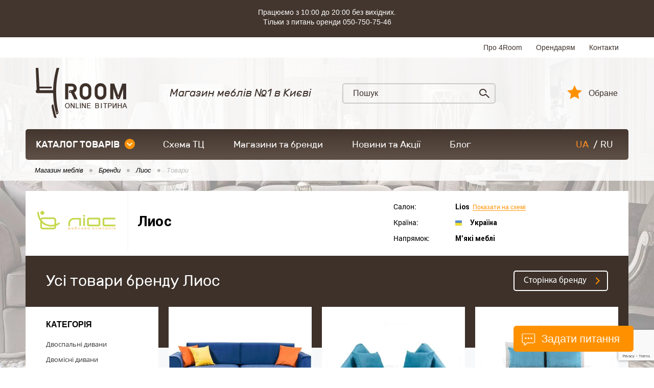

--- FILE ---
content_type: text/html; charset=UTF-8
request_url: https://4room.ua/ua/brands/lios/products/mebel/mjagkaja-mebel/divany/raskladnye-divany/
body_size: 10762
content:
<!DOCTYPE html><html lang="uk"><head> <link rel="canonical" href="https://4room.ua/ua/brands/lios/products/mebel/mjagkaja-mebel/divany/raskladnye-divany/" /> <link rel="alternate" hreflang="ru" href="https://4room.ua/brands/lios/products/mebel/mjagkaja-mebel/divany/raskladnye-divany/" /> <link rel="alternate" hreflang="uk" href="https://4room.ua/ua/brands/lios/products/mebel/mjagkaja-mebel/divany/raskladnye-divany/" /> <link rel="icon" type="image/png" sizes="16x16" href="/templates/images/favicon-16x16.png" /> <link rel="icon" type="image/png" sizes="32x32" href="/templates/images/favicon-32x32.png" /> <link rel="icon" type="image/png" sizes="48x48" href="/templates/images/favicon-48x48.png" /> <link rel="icon" type="image/png" sizes="96x96" href="/templates/images/favicon-96x96.png" /> <!-- Google Tag Manager --> <script>(function (w, d, s, l, i) { w[l] = w[l] || []; w[l].push({ 'gtm.start': new Date().getTime(), event: 'gtm.js' }); var f = d.getElementsByTagName(s)[0], j = d.createElement(s), dl = l != 'dataLayer' ? '&l=' + l : ''; j.async = true; j.src = 'https://www.googletagmanager.com/gtm.js?id=' + i + dl; f.parentNode.insertBefore(j, f); })(window, document, 'script', 'dataLayer', 'GTM-5XP2M8S');</script> <!-- End Google Tag Manager --> <meta name="viewport" content="width=device-width"/> <meta name="format-detection" content="telephone=no"/> <meta http-equiv="content-type" content="text/html; charset=utf-8"/> <meta name="robots" content="noindex, follow"/> <!-- Before getHeader --> <title>Каталог всіх товарів Ліос в Києві ціни і фото в магазині 4Room</title><meta name="keywords" content="" /><meta name="description" content="Усі товари в каталоге Ліос ★★★ замовте прямо зараз!, Великий вибір ☑ гарантії якості ☑ доступні ціни ☑ Безліч брендів" /> <!-- After getHeader --> <meta name="apple-mobile-web-app-capable" content="yes"/> <meta name="viewport" content="width=device-width, initial-scale=1, maximum-scale=1.0, user-scalable=no"/> <link rel="stylesheet" href="https://4room.ua/templates/css/compressed-libs.css?v=1762457040" type="text/css"/> <link rel="shortcut icon" href="/templates/images/favicon.png" type="image/png"/> <!-- Facebook Pixel Code --> <script> !function (f, b, e, v, n, t, s) { if (f.fbq) return; n = f.fbq = function () { n.callMethod ? n.callMethod.apply(n, arguments) : n.queue.push(arguments) }; if (!f._fbq) f._fbq = n; n.push = n; n.loaded = !0; n.version = '2.0'; n.queue = []; t = b.createElement(e); t.async = !0; t.src = v; s = b.getElementsByTagName(e)[0]; s.parentNode.insertBefore(t, s) }(window, document, 'script', 'https://connect.facebook.net/en_US/fbevents.js'); fbq('init', '581084372233584'); fbq('track', 'PageView'); </script><!-- <script src='https://www.google.com/recaptcha/api.js?hl=ru'></script>--> <script src="https://www.google.com/recaptcha/api.js?render=6LddLm0pAAAAAAabvgvq1TAacONLmA-h0mJbkwLd"></script> <!-- GOOGLE_RECAPTCHA_V3 --> <script src="https://www.google.com/recaptcha/api.js?render=6Ld6EIQrAAAAAOz3moU482PjJS4fNYWjEf_jkAXG"></script> <script> grecaptcha.ready(function() { grecaptcha.execute('6Ld6EIQrAAAAAOz3moU482PjJS4fNYWjEf_jkAXG', {action: 'submit'}).then(function(token) { var recaptchaResponseElements = document.querySelectorAll('.recaptchaResponse'); recaptchaResponseElements.forEach(function(el) { el.value = token; }); }); }); </script> <!-- End Facebook Pixel Code --> <style> .no__img__footer_hide_gtm_img ~ a { display: none; } .scheme-svg-wrap svg { position: static !important; } .scheme-svg-wrap .scheme-svg-block.floor1 { padding-top: 149%; } .scheme-svg-wrap .scheme-svg-block.floor-1 { padding-top: 110%; } .scheme-svg-wrap .scheme-svg-block.floor2 { padding-top: 140%; } .product-wrap .item .image a { display: flex; } .product-wrap .item .image a div { width: 100%; height: 100%; } .result-form-wrap { max-width: 600px; } .result-form-wrap__message { text-align: center; font-size: 22px; line-height: 1.3; } .result-form-wrap__btn { text-align: center; margin-top: 20px; } .button-4room { display: inline-block; min-width: 70px; text-align: center; padding: 0 15px; height: 50px; border-radius: 5px; outline: 0; background-color: #ff9100; border: 2px solid #ff9100; cursor: pointer; font-family: 'Rubik-Regular'; font-size: 18px; color: #fff; text-transform: uppercase; -moz-transition: all .2s ease-in-out; -o-transition: all .2s ease-in-out; -webkit-transition: all .2s ease-in-out; transition: all .2s ease-in-out; } .button-4room:hover { background-color: #ea8909; } .form-error-message { margin-top: 3px; min-height: 24px; color: #f50808; text-align: right; } </style> <script type="text/javascript">const LANG = 'uk';</script></head><body class=""><noscript><img height="1" width="1" style="display:none" alt="" src="https://www.facebook.com/tr?id=581084372233584&ev=PageView&noscript=1"/></noscript><!-- Google Tag Manager (noscript) --><noscript> <iframe src="https://www.googletagmanager.com/ns.html?id=GTM-5XP2M8S" height="0" width="0" style="display:none;visibility:hidden"></iframe></noscript><!-- End Google Tag Manager (noscript) --><div id="page" class="page-inner" > <header> <div style="background-color: #43362e;" class="hidden-xs"> <div class="container clearfix" style="padding:15px; text-align: center;max-width:1000px"> <p style="margin-bottom:5px;line-height: 19px; color:#fff">Працюємо з 10:00 до 20:00 без вихідних.<br>Тільки з питань оренди 050-750-75-46</p> </div> </div> <div class="header-top"> <div class="container clearfix"> <ul class="list-top clearfix"> <li><a href="/ua/about/">Про 4Room</a></li> <li><a href="/ua/tenants/">Орендарям</a></li> <li><a href="/ua/contacts/">Контакти</a></li> </ul> </div> </div> <div class="header-bottom"> <div class="container clearfix"> <div class="bottom-content"> <div class="logo"> <a href="/"> <picture> <source type="image/webp" srcset="/templates/images/logo_ukr.webp"> <source type="image/png" srcset="/templates/images/logo_ukr.png"> <img src="/templates/images/logo_ukr.png" alt="Магазин мебели Киев"> </picture> </a> </div> <div class="amount-solutions"> <span class="tit">Магазин меблів №1 в Києві</span> </div> <div class="search"> <form action="/ua/search/ " method="get"> <input maxlength="50" id="stext" name="q" type="text" placeholder="Пошук"/> <button type="submit" class="sub"></button> </form> </div> <a href="/ua/favorites/" class="lk-enter">Обране <span></span></a> </div> <div class="h-pc-nav-holder"> <div class="h-pc-nav-wrap"> <nav> <div class="online-shop-btn-wrap"> <a onclick="document.location.href = '/ua/portal/';" href="/ua/portal/" class="online-shop-btn">каталог товарів<span class="arrow"></span></a> <div class="drop-down-menu"> <ul class="catalog-list"> <li class="active"> <a href="https://4room.ua/ua/mebel/"> <span class="icon"> <!-- img src="/files/thumbs/11-0x23.png" alt=""/ --> <picture> <source type="image/webp" srcset="/files/thumbs/11-0x23.webp"> <source type="image/png" srcset="/files/thumbs/11-0x23.png"> <img src="/files/thumbs/11-0x23.png" alt=""> </picture> </span> Меблі</a> <div class="sub-menu"> <div class="item"> <div class="image "> <a href="https://4room.ua/ua/mebel/mjagkaja-mebel/" class="imgLoad" data-imagesrc="/files/thumbs/237889-0x140.webp"> </a> </div> <div class="txt"> <a href="https://4room.ua/ua/mebel/mjagkaja-mebel/">М&#039;які меблі</a> </div> </div> <div class="item"> <div class="image "> <a href="https://4room.ua/ua/mebel/gostinaja/" class="imgLoad" data-imagesrc="/files/thumbs/237882-0x140.webp"> </a> </div> <div class="txt"> <a href="https://4room.ua/ua/mebel/gostinaja/">Вітальня</a> </div> </div> <div class="item"> <div class="image "> <a href="https://4room.ua/ua/mebel/spalnja/" class="imgLoad" data-imagesrc="/files/thumbs/237880-0x140.webp"> </a> </div> <div class="txt"> <a href="https://4room.ua/ua/mebel/spalnja/">Меблі для спальні</a> </div> </div> <div class="item"> <div class="image "> <a href="https://4room.ua/ua/mebel/detskaja-mebel/" class="imgLoad" data-imagesrc="/files/thumbs/237916-0x140.webp"> </a> </div> <div class="txt"> <a href="https://4room.ua/ua/mebel/detskaja-mebel/">Дитячі меблі</a> </div> </div> <div class="item"> <div class="image "> <a href="https://4room.ua/ua/mebel/modulnye-sistemy/" class="imgLoad" data-imagesrc="/files/thumbs/237886-0x140.webp"> </a> </div> <div class="txt"> <a href="https://4room.ua/ua/mebel/modulnye-sistemy/">Модульні системи</a> </div> </div> <div class="item"> <div class="image "> <a href="https://4room.ua/ua/mebel/kuhni/" class="imgLoad" data-imagesrc="/files/thumbs/237915-0x140.webp"> </a> </div> <div class="txt"> <a href="https://4room.ua/ua/mebel/kuhni/">Меблі для кухні</a> </div> </div> <div class="item"> <div class="image "> <a href="https://4room.ua/ua/mebel/shkafy-kupe/" class="imgLoad" data-imagesrc="/files/thumbs/237891-0x140.webp"> </a> </div> <div class="txt"> <a href="https://4room.ua/ua/mebel/shkafy-kupe/">Шафи-купе</a> </div> </div> <div class="item"> <div class="image "> <a href="https://4room.ua/ua/mebel/prihozhaja/" class="imgLoad" data-imagesrc="/files/thumbs/237895-0x140.webp"> </a> </div> <div class="txt"> <a href="https://4room.ua/ua/mebel/prihozhaja/">Передпокій</a> </div> </div> <div class="item"> <div class="image "> <a href="https://4room.ua/ua/mebel/ofisnaja-mebel/" class="imgLoad" data-imagesrc="/files/thumbs/237894-0x140.webp"> </a> </div> <div class="txt"> <a href="https://4room.ua/ua/mebel/ofisnaja-mebel/">Офісні меблі</a> </div> </div> <div class="item"> <div class="image "> <a href="https://4room.ua/ua/mebel/kabinety-interery/" class="imgLoad" data-imagesrc="/files/thumbs/237884-0x140.webp"> </a> </div> <div class="txt"> <a href="https://4room.ua/ua/mebel/kabinety-interery/">Кабінети</a> </div> </div> <div class="item"> <div class="image "> <a href="https://4room.ua/ua/mebel/mebel-na-zakaz/" class="imgLoad" data-imagesrc="/files/thumbs/237917-0x140.webp"> </a> </div> <div class="txt"> <a href="https://4room.ua/ua/mebel/mebel-na-zakaz/">Меблі на замовлення</a> </div> </div> <div class="item"> <div class="image "> <a href="https://4room.ua/ua/mebel/mebel-dlja-sada/" class="imgLoad" data-imagesrc="/files/thumbs/237892-0x140.webp"> </a> </div> <div class="txt"> <a href="https://4room.ua/ua/mebel/mebel-dlja-sada/">Меблі для саду</a> </div> </div> <div class="item"> <div class="image "> <a href="https://4room.ua/ua/mebel/antikvarnaja-mebel/" class="imgLoad" data-imagesrc="/files/thumbs/237885-0x140.webp"> </a> </div> <div class="txt"> <a href="https://4room.ua/ua/mebel/antikvarnaja-mebel/">Антикварні меблі</a> </div> </div> <div class="item"> <div class="image "> <a href="https://4room.ua/ua/mebel/mebel-dlja-horeca/" class="imgLoad" data-imagesrc="/files/thumbs/237890-0x140.webp"> </a> </div> <div class="txt"> <a href="https://4room.ua/ua/mebel/mebel-dlja-horeca/">Меблі для HoReCa</a> </div> </div> <div class="item"> <div class="image "> <a href="https://4room.ua/ua/mebel/mebelnye-komplektuyushie/" class="imgLoad" data-imagesrc="/files/thumbs/237896-0x140.webp"> </a> </div> <div class="txt"> <a href="https://4room.ua/ua/mebel/mebelnye-komplektuyushie/">Комплектуючі для меблів</a> </div> </div> <div class="item"> <div class="image "> <a href="https://4room.ua/ua/mebel/mebel-dlja-vannoi/" class="imgLoad" data-imagesrc="/files/thumbs/237888-0x140.webp"> </a> </div> <div class="txt"> <a href="https://4room.ua/ua/mebel/mebel-dlja-vannoi/">Меблі для ванної</a> </div> </div> </div> </li> <li > <a href="https://4room.ua/ua/matrasy/"> <span class="icon"> <!-- img src="/files/thumbs/5237-0x23.png" alt=""/ --> <picture> <source type="image/webp" srcset="/files/thumbs/5237-0x23.webp"> <source type="image/png" srcset="/files/thumbs/5237-0x23.png"> <img src="/files/thumbs/5237-0x23.png" alt=""> </picture> </span> Матраци</a> <div class="sub-menu"> <div class="item"> <div class="image "> <a href="https://4room.ua/ua/matrasy/bespruzhinnye-matrasy/" class="imgLoad" data-imagesrc="/files/thumbs/272-0x140.webp"> </a> </div> <div class="txt"> <a href="https://4room.ua/ua/matrasy/bespruzhinnye-matrasy/">Безпружинні матраци</a> </div> </div> <div class="item"> <div class="image "> <a href="https://4room.ua/ua/matrasy/matrasy-multipocket/" class="imgLoad" data-imagesrc="/files/thumbs/276-0x140.webp"> </a> </div> <div class="txt"> <a href="https://4room.ua/ua/matrasy/matrasy-multipocket/">Матраци Multipocket</a> </div> </div> <div class="item"> <div class="image "> <a href="https://4room.ua/ua/matrasy/matrasy-pocket-spring/" class="imgLoad" data-imagesrc="/files/thumbs/275-0x140.webp"> </a> </div> <div class="txt"> <a href="https://4room.ua/ua/matrasy/matrasy-pocket-spring/">Матраци Pocket Spring</a> </div> </div> <div class="item"> <div class="image "> <a href="https://4room.ua/ua/matrasy/matrasy-bonnel/" class="imgLoad" data-imagesrc="/files/thumbs/277-0x140.webp"> </a> </div> <div class="txt"> <a href="https://4room.ua/ua/matrasy/matrasy-bonnel/">Матраци боннель (bonnel)</a> </div> </div> <div class="item"> <div class="image "> <a href="https://4room.ua/ua/matrasy/ortopedicheskie-matrasy/" class="imgLoad" data-imagesrc="/files/thumbs/174391-0x140.webp"> </a> </div> <div class="txt"> <a href="https://4room.ua/ua/matrasy/ortopedicheskie-matrasy/">Ортопедичні матраци</a> </div> </div> <div class="item"> <div class="image "> <a href="https://4room.ua/ua/matrasy/toppery/" class="imgLoad" data-imagesrc="/files/thumbs/442-0x140.webp"> </a> </div> <div class="txt"> <a href="https://4room.ua/ua/matrasy/toppery/">Топпери</a> </div> </div> <div class="item"> <div class="image "> <a href="https://4room.ua/ua/matrasy/futony/" class="imgLoad" data-imagesrc="/files/thumbs/174384-0x140.webp"> </a> </div> <div class="txt"> <a href="https://4room.ua/ua/matrasy/futony/">Футони</a> </div> </div> <div class="item"> <div class="image "> <a href="https://4room.ua/ua/matrasy/namatrasniki/" class="imgLoad" data-imagesrc="/files/thumbs/443-0x140.webp"> </a> </div> <div class="txt"> <a href="https://4room.ua/ua/matrasy/namatrasniki/">Наматрацники</a> </div> </div> </div> </li> <li > <a href="https://4room.ua/ua/svetilniki/"> <span class="icon"> <!-- img src="/files/thumbs/237785-0x23.png" alt=""/ --> <picture> <source type="image/webp" srcset="/files/thumbs/237785-0x23.webp"> <source type="image/png" srcset="/files/thumbs/237785-0x23.png"> <img src="/files/thumbs/237785-0x23.png" alt=""> </picture> </span> Світильники</a> <div class="sub-menu"> <div class="item"> <div class="image "> <a href="https://4room.ua/ua/svetilniki/lyustry/" class="imgLoad" data-imagesrc="/files/thumbs/237918-0x140.webp"> </a> </div> <div class="txt"> <a href="https://4room.ua/ua/svetilniki/lyustry/">Люстри</a> </div> </div> <div class="item"> <div class="image "> <a href="https://4room.ua/ua/svetilniki/podvesnye-svetilniki/" class="imgLoad" data-imagesrc="/files/thumbs/237919-0x140.webp"> </a> </div> <div class="txt"> <a href="https://4room.ua/ua/svetilniki/podvesnye-svetilniki/">Підвісні світильники</a> </div> </div> <div class="item"> <div class="image "> <a href="https://4room.ua/ua/svetilniki/nastennye-svetilniki/" class="imgLoad" data-imagesrc="/files/thumbs/237923-0x140.webp"> </a> </div> <div class="txt"> <a href="https://4room.ua/ua/svetilniki/nastennye-svetilniki/">Настінні світильники</a> </div> </div> <div class="item"> <div class="image "> <a href="https://4room.ua/ua/svetilniki/potolochnye-svetilniki/" class="imgLoad" data-imagesrc="/files/thumbs/237925-0x140.webp"> </a> </div> <div class="txt"> <a href="https://4room.ua/ua/svetilniki/potolochnye-svetilniki/">Стельові світильники</a> </div> </div> <div class="item"> <div class="image "> <a href="https://4room.ua/ua/svetilniki/bra/" class="imgLoad" data-imagesrc="/files/thumbs/237924-0x140.webp"> </a> </div> <div class="txt"> <a href="https://4room.ua/ua/svetilniki/bra/">Бра</a> </div> </div> <div class="item"> <div class="image "> <a href="https://4room.ua/ua/svetilniki/nastolnye-lampy/" class="imgLoad" data-imagesrc="/files/thumbs/237927-0x140.webp"> </a> </div> <div class="txt"> <a href="https://4room.ua/ua/svetilniki/nastolnye-lampy/">Настільні лампи</a> </div> </div> <div class="item"> <div class="image "> <a href="https://4room.ua/ua/svetilniki/torshery/" class="imgLoad" data-imagesrc="/files/thumbs/237922-0x140.webp"> </a> </div> <div class="txt"> <a href="https://4room.ua/ua/svetilniki/torshery/">Торшери</a> </div> </div> <div class="item"> <div class="image "> <a href="https://4room.ua/ua/svetilniki/detskie-svetilniki/" class="imgLoad" data-imagesrc="/files/thumbs/237926-0x140.webp"> </a> </div> <div class="txt"> <a href="https://4room.ua/ua/svetilniki/detskie-svetilniki/">Дитячі світильники</a> </div> </div> <div class="item"> <div class="image "> <a href="https://4room.ua/ua/svetilniki/tochechnye-svetilniki/" class="imgLoad" data-imagesrc="/files/thumbs/237928-0x140.webp"> </a> </div> <div class="txt"> <a href="https://4room.ua/ua/svetilniki/tochechnye-svetilniki/">Точкові світильники</a> </div> </div> <div class="item"> <div class="image "> <a href="https://4room.ua/ua/svetilniki/svetodiodnye-svetilniki/" class="imgLoad" data-imagesrc="/files/thumbs/237930-0x140.webp"> </a> </div> <div class="txt"> <a href="https://4room.ua/ua/svetilniki/svetodiodnye-svetilniki/">Світлодіодні світильники</a> </div> </div> <div class="item"> <div class="image "> <a href="https://4room.ua/ua/svetilniki/ulichnye-svetilniki/" class="imgLoad" data-imagesrc="/files/thumbs/237929-0x140.webp"> </a> </div> <div class="txt"> <a href="https://4room.ua/ua/svetilniki/ulichnye-svetilniki/">Вуличні світильники</a> </div> </div> </div> </li> <li > <a href="https://4room.ua/ua/kovry/"> <span class="icon"> <!-- img src="/files/thumbs/5239-0x23.png" alt=""/ --> <picture> <source type="image/webp" srcset="/files/thumbs/5239-0x23.webp"> <source type="image/png" srcset="/files/thumbs/5239-0x23.png"> <img src="/files/thumbs/5239-0x23.png" alt=""> </picture> </span> Килимові покриття</a> <div class="sub-menu"> <div class="item"> <div class="image "> <a href="https://4room.ua/ua/kovry/kovry/" class="imgLoad" data-imagesrc="/files/thumbs/237944-0x140.webp"> </a> </div> <div class="txt"> <a href="https://4room.ua/ua/kovry/kovry/">Килими</a> </div> </div> <div class="item"> <div class="image "> <a href="https://4room.ua/ua/kovry/kovrovye-dorozhki/" class="imgLoad" data-imagesrc="/files/thumbs/237932-0x140.webp"> </a> </div> <div class="txt"> <a href="https://4room.ua/ua/kovry/kovrovye-dorozhki/">Килимові доріжки</a> </div> </div> <div class="item"> <div class="image "> <a href="https://4room.ua/ua/kovry/kovrolin/" class="imgLoad" data-imagesrc="/files/thumbs/237934-0x140.webp"> </a> </div> <div class="txt"> <a href="https://4room.ua/ua/kovry/kovrolin/">Ковролін</a> </div> </div> <div class="item"> <div class="image "> <a href="https://4room.ua/ua/kovry/kovriki/" class="imgLoad" data-imagesrc="/files/thumbs/237931-0x140.webp"> </a> </div> <div class="txt"> <a href="https://4room.ua/ua/kovry/kovriki/">Килимки</a> </div> </div> </div> </li> <li > <a href="https://4room.ua/ua/dekor-i-tekstil/"> <span class="icon"> <!-- img src="/files/thumbs/12-0x23.png" alt=""/ --> <picture> <source type="image/webp" srcset="/files/thumbs/12-0x23.webp"> <source type="image/png" srcset="/files/thumbs/12-0x23.png"> <img src="/files/thumbs/12-0x23.png" alt=""> </picture> </span> Декор і текстиль</a> <div class="sub-menu"> <div class="item"> <div class="image "> <a href="https://4room.ua/ua/dekor-i-tekstil/dekor/" class="imgLoad" data-imagesrc="/files/thumbs/237935-0x140.webp"> </a> </div> <div class="txt"> <a href="https://4room.ua/ua/dekor-i-tekstil/dekor/">Декор</a> </div> </div> <div class="item"> <div class="image "> <a href="https://4room.ua/ua/dekor-i-tekstil/pechki/" class="imgLoad" data-imagesrc="/files/thumbs/246248-0x140.webp"> </a> </div> <div class="txt"> <a href="https://4room.ua/ua/dekor-i-tekstil/pechki/">Печі</a> </div> </div> <div class="item"> <div class="image "> <a href="https://4room.ua/ua/dekor-i-tekstil/shtory/" class="imgLoad" data-imagesrc="/files/thumbs/237936-0x140.webp"> </a> </div> <div class="txt"> <a href="https://4room.ua/ua/dekor-i-tekstil/shtory/">Штори</a> </div> </div> <div class="item"> <div class="image "> <a href="https://4room.ua/ua/dekor-i-tekstil/zhalyuzi-i-rolety/" class="imgLoad" data-imagesrc="/files/thumbs/237937-0x140.webp"> </a> </div> <div class="txt"> <a href="https://4room.ua/ua/dekor-i-tekstil/zhalyuzi-i-rolety/">Жалюзі і ролети</a> </div> </div> <div class="item"> <div class="image "> <a href="https://4room.ua/ua/dekor-i-tekstil/oboi/" class="imgLoad" data-imagesrc="/files/thumbs/237938-0x140.webp"> </a> </div> <div class="txt"> <a href="https://4room.ua/ua/dekor-i-tekstil/oboi/">Шпалери</a> </div> </div> <div class="item"> <div class="image "> <a href="https://4room.ua/ua/dekor-i-tekstil/domashnii-tekstil/" class="imgLoad" data-imagesrc="/files/thumbs/237939-0x140.webp"> </a> </div> <div class="txt"> <a href="https://4room.ua/ua/dekor-i-tekstil/domashnii-tekstil/">Домашній текстиль</a> </div> </div> <div class="item"> <div class="image "> <a href="https://4room.ua/ua/dekor-i-tekstil/kaminy/" class="imgLoad" data-imagesrc="/files/thumbs/237940-0x140.webp"> </a> </div> <div class="txt"> <a href="https://4room.ua/ua/dekor-i-tekstil/kaminy/">Каміни</a> </div> </div> <div class="item"> <div class="image "> <a href="https://4room.ua/ua/dekor-i-tekstil/postelnye-prinadlezhnosti/" class="imgLoad" data-imagesrc="/files/thumbs/237941-0x140.webp"> </a> </div> <div class="txt"> <a href="https://4room.ua/ua/dekor-i-tekstil/postelnye-prinadlezhnosti/">Постільні приналежності</a> </div> </div> <div class="item"> <div class="image "> <a href="https://4room.ua/ua/dekor-i-tekstil/stenovye-paneli/" class="imgLoad" data-imagesrc="/files/thumbs/237942-0x140.webp"> </a> </div> <div class="txt"> <a href="https://4room.ua/ua/dekor-i-tekstil/stenovye-paneli/">Стінові панелі</a> </div> </div> </div> </li> <li > <a href="https://4room.ua/ua/dveri-i-lestnicy/"> <span class="icon"> <!-- img src="/files/thumbs/5240-0x23.png" alt=""/ --> <picture> <source type="image/webp" srcset="/files/thumbs/5240-0x23.webp"> <source type="image/png" srcset="/files/thumbs/5240-0x23.png"> <img src="/files/thumbs/5240-0x23.png" alt=""> </picture> </span> Двері та сходи</a> <div class="sub-menu"> <div class="item"> <div class="image "> <a href="https://4room.ua/ua/dveri-i-lestnicy/vhodnye-dveri/" class="imgLoad" data-imagesrc="/files/thumbs/237946-0x140.webp"> </a> </div> <div class="txt"> <a href="https://4room.ua/ua/dveri-i-lestnicy/vhodnye-dveri/">Вхідні двері</a> </div> </div> <div class="item"> <div class="image "> <a href="https://4room.ua/ua/dveri-i-lestnicy/mezhkomnatnye-dveri/" class="imgLoad" data-imagesrc="/files/thumbs/237945-0x140.webp"> </a> </div> <div class="txt"> <a href="https://4room.ua/ua/dveri-i-lestnicy/mezhkomnatnye-dveri/">Міжкімнатні двері</a> </div> </div> <div class="item"> <div class="image "> <a href="https://4room.ua/ua/dveri-i-lestnicy/lestnicy/" class="imgLoad" data-imagesrc="/files/thumbs/237947-0x140.webp"> </a> </div> <div class="txt"> <a href="https://4room.ua/ua/dveri-i-lestnicy/lestnicy/">Сходи для будинку</a> </div> </div> <div class="item"> <div class="image "> <a href="https://4room.ua/ua/dveri-i-lestnicy/dvernaja-furnitura/" class="imgLoad" data-imagesrc="/files/thumbs/237948-0x140.webp"> </a> </div> <div class="txt"> <a href="https://4room.ua/ua/dveri-i-lestnicy/dvernaja-furnitura/">Фурнітура дверна</a> </div> </div> <div class="item"> <div class="image "> <a href="https://4room.ua/ua/dveri-i-lestnicy/razdvizhnye-peregorodki/" class="imgLoad" data-imagesrc="/files/thumbs/237949-0x140.webp"> </a> </div> <div class="txt"> <a href="https://4room.ua/ua/dveri-i-lestnicy/razdvizhnye-peregorodki/">Розсувні перегородки</a> </div> </div> </div> </li> <li > <a href="https://4room.ua/ua/napolnye-pokrytija/"> <span class="icon"> <!-- img src="/files/thumbs/5241-0x23.png" alt=""/ --> <picture> <source type="image/webp" srcset="/files/thumbs/5241-0x23.webp"> <source type="image/png" srcset="/files/thumbs/5241-0x23.png"> <img src="/files/thumbs/5241-0x23.png" alt=""> </picture> </span> Підлогові покриття</a> <div class="sub-menu"> <div class="item"> <div class="image "> <a href="https://4room.ua/ua/napolnye-pokrytija/laminat/" class="imgLoad" data-imagesrc="/files/thumbs/297-0x140.webp"> </a> </div> <div class="txt"> <a href="https://4room.ua/ua/napolnye-pokrytija/laminat/">Ламінат</a> </div> </div> <div class="item"> <div class="image "> <a href="https://4room.ua/ua/napolnye-pokrytija/massivnaja-doska/" class="imgLoad" data-imagesrc="/files/thumbs/299-0x140.webp"> </a> </div> <div class="txt"> <a href="https://4room.ua/ua/napolnye-pokrytija/massivnaja-doska/">Масивна дошка</a> </div> </div> <div class="item"> <div class="image "> <a href="https://4room.ua/ua/napolnye-pokrytija/parketnaja-doska/" class="imgLoad" data-imagesrc="/files/thumbs/298-0x140.webp"> </a> </div> <div class="txt"> <a href="https://4room.ua/ua/napolnye-pokrytija/parketnaja-doska/">Паркетна дошка</a> </div> </div> <div class="item"> <div class="image "> <a href="https://4room.ua/ua/napolnye-pokrytija/plintus/" class="imgLoad" data-imagesrc="/files/thumbs/42976-0x140.webp"> </a> </div> <div class="txt"> <a href="https://4room.ua/ua/napolnye-pokrytija/plintus/">Плінтус</a> </div> </div> <div class="item"> <div class="image "> <a href="https://4room.ua/ua/napolnye-pokrytija/terrasnaja-doska/" class="imgLoad" data-imagesrc="/files/thumbs/300-0x140.webp"> </a> </div> <div class="txt"> <a href="https://4room.ua/ua/napolnye-pokrytija/terrasnaja-doska/">Терасна дошка</a> </div> </div> <div class="item"> <div class="image "> <a href="https://4room.ua/ua/napolnye-pokrytija/francuzskaja-elka/" class="imgLoad" data-imagesrc="/files/thumbs/1124-0x140.webp"> </a> </div> <div class="txt"> <a href="https://4room.ua/ua/napolnye-pokrytija/francuzskaja-elka/">Французька ялинка</a> </div> </div> <div class="item"> <div class="image "> <a href="https://4room.ua/ua/napolnye-pokrytija/modulnyi-parket/" class="imgLoad" data-imagesrc="/files/thumbs/1123-0x140.webp"> </a> </div> <div class="txt"> <a href="https://4room.ua/ua/napolnye-pokrytija/modulnyi-parket/">Модульний паркет</a> </div> </div> <div class="item"> <div class="image "> <a href="https://4room.ua/ua/napolnye-pokrytija/vinilovyi-pol/" class="imgLoad" data-imagesrc="/files/thumbs/5504-0x140.webp"> </a> </div> <div class="txt"> <a href="https://4room.ua/ua/napolnye-pokrytija/vinilovyi-pol/">Вінілова підлога</a> </div> </div> <div class="item"> <div class="image "> <a href="https://4room.ua/ua/napolnye-pokrytija/linoleum/" class="imgLoad" data-imagesrc="/files/thumbs/130520-0x140.webp"> </a> </div> <div class="txt"> <a href="https://4room.ua/ua/napolnye-pokrytija/linoleum/">Линолеум</a> </div> </div> <div class="item"> <div class="image "> <a href="https://4room.ua/ua/napolnye-pokrytija/coputstvuyushie-tovary/" class="imgLoad" data-imagesrc="/files/thumbs/129692-0x140.webp"> </a> </div> <div class="txt"> <a href="https://4room.ua/ua/napolnye-pokrytija/coputstvuyushie-tovary/">Супутні товари</a> </div> </div> </div> </li> <li > <a href="https://4room.ua/ua/plitka/"> <span class="icon"> <!-- img src="/files/thumbs/5242-0x23.png" alt=""/ --> <picture> <source type="image/webp" srcset="/files/thumbs/5242-0x23.webp"> <source type="image/png" srcset="/files/thumbs/5242-0x23.png"> <img src="/files/thumbs/5242-0x23.png" alt=""> </picture> </span> Плитка</a> <div class="sub-menu"> <div class="item"> <div class="image "> <a href="https://4room.ua/ua/plitka/keramogranit/" class="imgLoad" data-imagesrc="/files/thumbs/350-0x140.webp"> </a> </div> <div class="txt"> <a href="https://4room.ua/ua/plitka/keramogranit/">Керамограніт</a> </div> </div> <div class="item"> <div class="image "> <a href="https://4room.ua/ua/plitka/klinker/" class="imgLoad" data-imagesrc="/files/thumbs/308-0x140.webp"> </a> </div> <div class="txt"> <a href="https://4room.ua/ua/plitka/klinker/">Клінкер</a> </div> </div> <div class="item"> <div class="image "> <a href="https://4room.ua/ua/plitka/mozaika/" class="imgLoad" data-imagesrc="/files/thumbs/346-0x140.webp"> </a> </div> <div class="txt"> <a href="https://4room.ua/ua/plitka/mozaika/">Мозаїка</a> </div> </div> <div class="item"> <div class="image "> <a href="https://4room.ua/ua/plitka/plitka-dlja-vannoi/" class="imgLoad" data-imagesrc="/files/thumbs/349-0x140.webp"> </a> </div> <div class="txt"> <a href="https://4room.ua/ua/plitka/plitka-dlja-vannoi/">Плитка для ванної</a> </div> </div> <div class="item"> <div class="image "> <a href="https://4room.ua/ua/plitka/plitka-dlja-kuhni/" class="imgLoad" data-imagesrc="/files/thumbs/348-0x140.webp"> </a> </div> <div class="txt"> <a href="https://4room.ua/ua/plitka/plitka-dlja-kuhni/">Плитка для кухні</a> </div> </div> <div class="item"> <div class="image "> <a href="https://4room.ua/ua/plitka/plitka-dlja-pola/" class="imgLoad" data-imagesrc="/files/thumbs/347-0x140.webp"> </a> </div> <div class="txt"> <a href="https://4room.ua/ua/plitka/plitka-dlja-pola/">Плитка для підлоги</a> </div> </div> <div class="item"> <div class="image "> <a href="https://4room.ua/ua/plitka/kamen/" class="imgLoad" data-imagesrc="/files/thumbs/309-0x140.webp"> </a> </div> <div class="txt"> <a href="https://4room.ua/ua/plitka/kamen/">Плитка імітація під камінь</a> </div> </div> </div> </li> <li > <a href="https://4room.ua/ua/santehnika/"> <span class="icon"> <!-- img src="/files/thumbs/14-0x23.png" alt=""/ --> <picture> <source type="image/webp" srcset="/files/thumbs/14-0x23.webp"> <source type="image/png" srcset="/files/thumbs/14-0x23.png"> <img src="/files/thumbs/14-0x23.png" alt=""> </picture> </span> Сантехніка</a> <div class="sub-menu"> <div class="item"> <div class="image "> <a href="https://4room.ua/ua/santehnika/vanny/" class="imgLoad" data-imagesrc="/files/thumbs/239392-0x140.webp"> </a> </div> <div class="txt"> <a href="https://4room.ua/ua/santehnika/vanny/">Ванни</a> </div> </div> <div class="item"> <div class="image "> <a href="https://4room.ua/ua/santehnika/gigienicheskii-dush/" class="imgLoad" data-imagesrc="/files/thumbs/239139-0x140.webp"> </a> </div> <div class="txt"> <a href="https://4room.ua/ua/santehnika/gigienicheskii-dush/">Гігієнічний душ</a> </div> </div> <div class="item"> <div class="image "> <a href="https://4room.ua/ua/santehnika/konvektory/" class="imgLoad" data-imagesrc="/files/thumbs/239391-0x140.webp"> </a> </div> <div class="txt"> <a href="https://4room.ua/ua/santehnika/konvektory/">Конвектори</a> </div> </div> <div class="item"> <div class="image "> <a href="https://4room.ua/ua/santehnika/filtry-i-sistemy-ochistki-vody/" class="imgLoad" data-imagesrc="/files/thumbs/186905-0x140.webp"> </a> </div> <div class="txt"> <a href="https://4room.ua/ua/santehnika/filtry-i-sistemy-ochistki-vody/">Фільтри і системи очищення води</a> </div> </div> <div class="item"> <div class="image "> <a href="https://4room.ua/ua/santehnika/dushevye-kabiny/" class="imgLoad" data-imagesrc="/files/thumbs/240362-0x140.webp"> </a> </div> <div class="txt"> <a href="https://4room.ua/ua/santehnika/dushevye-kabiny/">Душові кабіни</a> </div> </div> <div class="item"> <div class="image "> <a href="https://4room.ua/ua/santehnika/polotencesushiteli/" class="imgLoad" data-imagesrc="/files/thumbs/340-0x140.webp"> </a> </div> <div class="txt"> <a href="https://4room.ua/ua/santehnika/polotencesushiteli/">Сушарки для рушників</a> </div> </div> <div class="item"> <div class="image "> <a href="https://4room.ua/ua/santehnika/aksessuary-dlja-vannoi/" class="imgLoad" data-imagesrc="/files/thumbs/240364-0x140.webp"> </a> </div> <div class="txt"> <a href="https://4room.ua/ua/santehnika/aksessuary-dlja-vannoi/">Аксесуари для ванної кімнати </a> </div> </div> <div class="item"> <div class="image "> <a href="https://4room.ua/ua/santehnika/smesiteli/" class="imgLoad" data-imagesrc="/files/thumbs/240365-0x140.webp"> </a> </div> <div class="txt"> <a href="https://4room.ua/ua/santehnika/smesiteli/">Змішувачі</a> </div> </div> <div class="item"> <div class="image "> <a href="https://4room.ua/ua/santehnika/kuhonnye-moiki/" class="imgLoad" data-imagesrc="/files/thumbs/240366-0x140.webp"> </a> </div> <div class="txt"> <a href="https://4room.ua/ua/santehnika/kuhonnye-moiki/">Кухонні мийки</a> </div> </div> <div class="item"> <div class="image "> <a href="https://4room.ua/ua/santehnika/dizain-radiatory/" class="imgLoad" data-imagesrc="/files/thumbs/240367-0x140.webp"> </a> </div> <div class="txt"> <a href="https://4room.ua/ua/santehnika/dizain-radiatory/">Дизайнерські радіатори</a> </div> </div> <div class="item"> <div class="image "> <a href="https://4room.ua/ua/santehnika/mebel-dlja-vannoi-komnaty/" class="imgLoad" data-imagesrc="/files/thumbs/240361-0x140.webp"> </a> </div> <div class="txt"> <a href="https://4room.ua/ua/santehnika/mebel-dlja-vannoi-komnaty/">Меблі для ванної кімнати</a> </div> </div> <div class="item"> <div class="image "> <a href="https://4room.ua/ua/santehnika/rakoviny-dlja-vannoi/" class="imgLoad" data-imagesrc="/files/thumbs/156659-0x140.webp"> </a> </div> <div class="txt"> <a href="https://4room.ua/ua/santehnika/rakoviny-dlja-vannoi/">Раковини у ванну</a> </div> </div> <div class="item"> <div class="image "> <a href="https://4room.ua/ua/santehnika/unitazy/" class="imgLoad" data-imagesrc="/files/thumbs/240363-0x140.webp"> </a> </div> <div class="txt"> <a href="https://4room.ua/ua/santehnika/unitazy/">Унітази</a> </div> </div> </div> </li> <li > <a href="https://4room.ua/ua/bytovaja-tehnika/"> <span class="icon"> <!-- img src="/files/thumbs/5243-0x23.png" alt=""/ --> <picture> <source type="image/webp" srcset="/files/thumbs/5243-0x23.webp"> <source type="image/png" srcset="/files/thumbs/5243-0x23.png"> <img src="/files/thumbs/5243-0x23.png" alt=""> </picture> </span> Побутова техніка</a> <div class="sub-menu"> <div class="item"> <div class="image "> <a href="https://4room.ua/ua/bytovaja-tehnika/aksessuary-dlja-bytovoi-tehniki/" class="imgLoad" data-imagesrc="/templates/images/no-image.png"> </a> </div> <div class="txt"> <a href="https://4room.ua/ua/bytovaja-tehnika/aksessuary-dlja-bytovoi-tehniki/">Аксесуари до побутової техніки</a> </div> </div> <div class="item"> <div class="image "> <a href="https://4room.ua/ua/bytovaja-tehnika/varochnye-poverhnosti/" class="imgLoad" data-imagesrc="/files/thumbs/944-0x140.webp"> </a> </div> <div class="txt"> <a href="https://4room.ua/ua/bytovaja-tehnika/varochnye-poverhnosti/">Варильні поверхні</a> </div> </div> <div class="item"> <div class="image "> <a href="https://4room.ua/ua/bytovaja-tehnika/vinnye-shkafy/" class="imgLoad" data-imagesrc="/files/thumbs/29899-0x140.webp"> </a> </div> <div class="txt"> <a href="https://4room.ua/ua/bytovaja-tehnika/vinnye-shkafy/">Винні шафи</a> </div> </div> <div class="item"> <div class="image "> <a href="https://4room.ua/ua/bytovaja-tehnika/vytjazhki/" class="imgLoad" data-imagesrc="/files/thumbs/950-0x140.webp"> </a> </div> <div class="txt"> <a href="https://4room.ua/ua/bytovaja-tehnika/vytjazhki/">Витяжки</a> </div> </div> <div class="item"> <div class="image "> <a href="https://4room.ua/ua/bytovaja-tehnika/generator/" class="imgLoad" data-imagesrc="/files/thumbs/210175-0x140.webp"> </a> </div> <div class="txt"> <a href="https://4room.ua/ua/bytovaja-tehnika/generator/">Генератори</a> </div> </div> <div class="item"> <div class="image "> <a href="https://4room.ua/ua/bytovaja-tehnika/grili/" class="imgLoad" data-imagesrc="/files/thumbs/24724-0x140.webp"> </a> </div> <div class="txt"> <a href="https://4room.ua/ua/bytovaja-tehnika/grili/">Грилі</a> </div> </div> <div class="item"> <div class="image "> <a href="https://4room.ua/ua/bytovaja-tehnika/duhovye-shkafy/" class="imgLoad" data-imagesrc="/files/thumbs/946-0x140.webp"> </a> </div> <div class="txt"> <a href="https://4room.ua/ua/bytovaja-tehnika/duhovye-shkafy/">Духові шафи</a> </div> </div> <div class="item"> <div class="image "> <a href="https://4room.ua/ua/bytovaja-tehnika/izmelchiteli-othodov/" class="imgLoad" data-imagesrc="/files/thumbs/951-0x140.webp"> </a> </div> <div class="txt"> <a href="https://4room.ua/ua/bytovaja-tehnika/izmelchiteli-othodov/">Подрібнювачі відходів</a> </div> </div> <div class="item"> <div class="image "> <a href="https://4room.ua/ua/bytovaja-tehnika/klimaticheskaja-tehnika/" class="imgLoad" data-imagesrc="/files/thumbs/198487-0x140.webp"> </a> </div> <div class="txt"> <a href="https://4room.ua/ua/bytovaja-tehnika/klimaticheskaja-tehnika/">Кліматична техніка</a> </div> </div> <div class="item"> <div class="image "> <a href="https://4room.ua/ua/bytovaja-tehnika/kofemashiny/" class="imgLoad" data-imagesrc="/files/thumbs/952-0x140.webp"> </a> </div> <div class="txt"> <a href="https://4room.ua/ua/bytovaja-tehnika/kofemashiny/">Кавомашини</a> </div> </div> <div class="item"> <div class="image "> <a href="https://4room.ua/ua/bytovaja-tehnika/mikrovolnovye-pechi/" class="imgLoad" data-imagesrc="/files/thumbs/947-0x140.webp"> </a> </div> <div class="txt"> <a href="https://4room.ua/ua/bytovaja-tehnika/mikrovolnovye-pechi/">Мікрохвильові печі</a> </div> </div> <div class="item"> <div class="image "> <a href="https://4room.ua/ua/bytovaja-tehnika/moyushie-i-chistjashie-sredstva/" class="imgLoad" data-imagesrc="/templates/images/no-image.png"> </a> </div> <div class="txt"> <a href="https://4room.ua/ua/bytovaja-tehnika/moyushie-i-chistjashie-sredstva/">Миючі і чистячі засоби</a> </div> </div> <div class="item"> <div class="image "> <a href="https://4room.ua/ua/bytovaja-tehnika/ochistitelnye-sistemy/" class="imgLoad" data-imagesrc="/files/thumbs/24940-0x140.webp"> </a> </div> <div class="txt"> <a href="https://4room.ua/ua/bytovaja-tehnika/ochistitelnye-sistemy/">Очисні системи для будинку</a> </div> </div> <div class="item"> <div class="image "> <a href="https://4room.ua/ua/bytovaja-tehnika/parovye-shkafy/" class="imgLoad" data-imagesrc="/templates/images/no-image.png"> </a> </div> <div class="txt"> <a href="https://4room.ua/ua/bytovaja-tehnika/parovye-shkafy/">Парові шафи</a> </div> </div> <div class="item"> <div class="image "> <a href="https://4room.ua/ua/bytovaja-tehnika/posuda-dlja-kuhni/" class="imgLoad" data-imagesrc="/files/thumbs/30270-0x140.webp"> </a> </div> <div class="txt"> <a href="https://4room.ua/ua/bytovaja-tehnika/posuda-dlja-kuhni/">Посуд для кухні</a> </div> </div> <div class="item"> <div class="image "> <a href="https://4room.ua/ua/bytovaja-tehnika/posudomoechnye-mashiny/" class="imgLoad" data-imagesrc="/files/thumbs/949-0x140.webp"> </a> </div> <div class="txt"> <a href="https://4room.ua/ua/bytovaja-tehnika/posudomoechnye-mashiny/">Посудомийні машини</a> </div> </div> <div class="item"> <div class="image "> <a href="https://4room.ua/ua/bytovaja-tehnika/professionalnoe-oborudovanie/" class="imgLoad" data-imagesrc="/templates/images/no-image.png"> </a> </div> <div class="txt"> <a href="https://4room.ua/ua/bytovaja-tehnika/professionalnoe-oborudovanie/">Професійне обладнання</a> </div> </div> <div class="item"> <div class="image "> <a href="https://4room.ua/ua/bytovaja-tehnika/pylesosy/" class="imgLoad" data-imagesrc="/templates/images/no-image.png"> </a> </div> <div class="txt"> <a href="https://4room.ua/ua/bytovaja-tehnika/pylesosy/">Пилососи</a> </div> </div> <div class="item"> <div class="image "> <a href="https://4room.ua/ua/bytovaja-tehnika/stiralnye-mashiny/" class="imgLoad" data-imagesrc="/files/thumbs/151125-0x140.webp"> </a> </div> <div class="txt"> <a href="https://4room.ua/ua/bytovaja-tehnika/stiralnye-mashiny/">Пральні машини</a> </div> </div> <div class="item"> <div class="image "> <a href="https://4room.ua/ua/bytovaja-tehnika/sushilnye-mashiny/" class="imgLoad" data-imagesrc="/templates/images/no-image.png"> </a> </div> <div class="txt"> <a href="https://4room.ua/ua/bytovaja-tehnika/sushilnye-mashiny/">Сушильні машини</a> </div> </div> <div class="item"> <div class="image "> <a href="https://4room.ua/ua/bytovaja-tehnika/holodilniki-i-morozilniki/" class="imgLoad" data-imagesrc="/files/thumbs/29546-0x140.webp"> </a> </div> <div class="txt"> <a href="https://4room.ua/ua/bytovaja-tehnika/holodilniki-i-morozilniki/">Холодильники і морозильники</a> </div> </div> <div class="item"> <div class="image "> <a href="https://4room.ua/ua/bytovaja-tehnika/gladilnye-sistemy/" class="imgLoad" data-imagesrc="/files/thumbs/5418-0x140.webp"> </a> </div> <div class="txt"> <a href="https://4room.ua/ua/bytovaja-tehnika/gladilnye-sistemy/">Прасувальні системи</a> </div> </div> <div class="item"> <div class="image "> <a href="https://4room.ua/ua/bytovaja-tehnika/melkaja-bytovaja-tehnika/" class="imgLoad" data-imagesrc="/files/thumbs/953-0x140.webp"> </a> </div> <div class="txt"> <a href="https://4room.ua/ua/bytovaja-tehnika/melkaja-bytovaja-tehnika/">Дрібна побутова техніка</a> </div> </div> <div class="item"> <div class="image "> <a href="https://4room.ua/ua/bytovaja-tehnika/sortery-dlja-kuhni/" class="imgLoad" data-imagesrc="/files/thumbs/38085-0x140.webp"> </a> </div> <div class="txt"> <a href="https://4room.ua/ua/bytovaja-tehnika/sortery-dlja-kuhni/">Сортери для кухні</a> </div> </div> </div> </li> </ul> </div> </div> <ul class="nav-list clearfix"> <li><a href="/ua/map/">Схема ТЦ</a></li> <li><a href="/ua/shops/">Магазини та бренди</a></li> <li> <a href="/ua/news-and-actions/">Новини та Акції</a> </li> <li><a href="/ua/blog/">Блог</a></li> </ul> <div class="lang-wrap"><ul class="lang-cont"><li class="current"><a href="https://4room.ua/ua/brands/lios/products/mebel/mjagkaja-mebel/divany/raskladnye-divany/">UA</a><span class="lang-sep"> / </span></li><li class=""><a href="https://4room.ua/brands/lios/products/mebel/mjagkaja-mebel/divany/raskladnye-divany/">RU</a></li></ul></div> </nav> </div> </div> <ul class="breadcrumbs clearfix" itemscope itemtype="http://schema.org/BreadcrumbList"> <li class='home' itemprop="itemListElement" itemscope itemtype="http://schema.org/ListItem"><a itemprop="item" href="/"><span itemprop="name">Магазин меблів</span></a><meta itemprop="position" content="1" /></li> <li class="separator"></li> <li itemprop="itemListElement" itemscope itemtype="http://schema.org/ListItem"><a itemprop="item" href="/brands/"><span itemprop="name">Бренди</span></a><meta itemprop="position" content="2" /></li> <li class="separator"></li><li itemprop="itemListElement" itemscope itemtype="http://schema.org/ListItem"><a itemprop="item" href="https://4room.ua/ua/brands/lios/"><span itemprop="name">Лиос</span></a><meta itemprop="position" content="3" /></li> <li class="separator"></li><li class="active" itemprop="itemListElement" itemscope itemtype="http://schema.org/ListItem" > <span itemprop="name"><a class="active">Товари</a><meta itemprop="position" content="4" /><meta itemprop="item" content="https://4room.ua/brands/lios/products/mebel/mjagkaja-mebel/divany/raskladnye-divany/"></span></li></li></ul> </div> </div> <div class="header-mob"> <div class="mob-nav"><span></span></div> <div class="logo-mob"> <a href="/" title="Мебельный магазин Форум"> <picture> <source type="image/webp" srcset="/templates/images/logo-mob.webp"> <source type="image/png" srcset="/templates/images/logo-mob.png"> <img src="/templates/images/logo-mob.png" alt="Магазин мебели Киев"> </picture> </a> </div> <div class="search-btn"></div> <a href="/ua/favorites/" class='user-mob'><span></span></a> <div class="lang-wrap"><ul class="lang-cont"><li class="current"><a href="https://4room.ua/ua/brands/lios/products/mebel/mjagkaja-mebel/divany/raskladnye-divany/">UA</a><span class="lang-sep"> / </span></li><li class=""><a href="https://4room.ua/brands/lios/products/mebel/mjagkaja-mebel/divany/raskladnye-divany/">RU</a></li></ul></div> <div class="search"> <form action="/search/ " method="get"> <input maxlength="50" name="q" type="text" placeholder="Пошук"/> <button type="submit" class="sub"></button> </form> </div> <div class="menu-mob s"> <a onclick="document.location.href = '/ua/portal/';" href="/ua/portal/" class="online-shop-btn">каталог товарів <span class="arrow"></span></a> <ul class="catalog-list"> <li class="active"> <a href="https://4room.ua/ua/mebel/"> <span class="icon"> <!-- img src="/files/thumbs/11-0x23.png" alt=""/ --> <picture> <source type="image/webp" srcset="/files/thumbs/11-0x23.webp"> <source type="image/png" srcset="/files/thumbs/11-0x23.png"> <img src="/files/thumbs/11-0x23.png" alt=""> </picture> </span> Меблі</a> </li> <li > <a href="https://4room.ua/ua/matrasy/"> <span class="icon"> <!-- img src="/files/thumbs/5237-0x23.png" alt=""/ --> <picture> <source type="image/webp" srcset="/files/thumbs/5237-0x23.webp"> <source type="image/png" srcset="/files/thumbs/5237-0x23.png"> <img src="/files/thumbs/5237-0x23.png" alt=""> </picture> </span> Матраци</a> </li> <li > <a href="https://4room.ua/ua/svetilniki/"> <span class="icon"> <!-- img src="/files/thumbs/237785-0x23.png" alt=""/ --> <picture> <source type="image/webp" srcset="/files/thumbs/237785-0x23.webp"> <source type="image/png" srcset="/files/thumbs/237785-0x23.png"> <img src="/files/thumbs/237785-0x23.png" alt=""> </picture> </span> Світильники</a> </li> <li > <a href="https://4room.ua/ua/kovry/"> <span class="icon"> <!-- img src="/files/thumbs/5239-0x23.png" alt=""/ --> <picture> <source type="image/webp" srcset="/files/thumbs/5239-0x23.webp"> <source type="image/png" srcset="/files/thumbs/5239-0x23.png"> <img src="/files/thumbs/5239-0x23.png" alt=""> </picture> </span> Килимові покриття</a> </li> <li > <a href="https://4room.ua/ua/dekor-i-tekstil/"> <span class="icon"> <!-- img src="/files/thumbs/12-0x23.png" alt=""/ --> <picture> <source type="image/webp" srcset="/files/thumbs/12-0x23.webp"> <source type="image/png" srcset="/files/thumbs/12-0x23.png"> <img src="/files/thumbs/12-0x23.png" alt=""> </picture> </span> Декор і текстиль</a> </li> <li > <a href="https://4room.ua/ua/dveri-i-lestnicy/"> <span class="icon"> <!-- img src="/files/thumbs/5240-0x23.png" alt=""/ --> <picture> <source type="image/webp" srcset="/files/thumbs/5240-0x23.webp"> <source type="image/png" srcset="/files/thumbs/5240-0x23.png"> <img src="/files/thumbs/5240-0x23.png" alt=""> </picture> </span> Двері та сходи</a> </li> <li > <a href="https://4room.ua/ua/napolnye-pokrytija/"> <span class="icon"> <!-- img src="/files/thumbs/5241-0x23.png" alt=""/ --> <picture> <source type="image/webp" srcset="/files/thumbs/5241-0x23.webp"> <source type="image/png" srcset="/files/thumbs/5241-0x23.png"> <img src="/files/thumbs/5241-0x23.png" alt=""> </picture> </span> Підлогові покриття</a> </li> <li > <a href="https://4room.ua/ua/plitka/"> <span class="icon"> <!-- img src="/files/thumbs/5242-0x23.png" alt=""/ --> <picture> <source type="image/webp" srcset="/files/thumbs/5242-0x23.webp"> <source type="image/png" srcset="/files/thumbs/5242-0x23.png"> <img src="/files/thumbs/5242-0x23.png" alt=""> </picture> </span> Плитка</a> </li> <li > <a href="https://4room.ua/ua/santehnika/"> <span class="icon"> <!-- img src="/files/thumbs/14-0x23.png" alt=""/ --> <picture> <source type="image/webp" srcset="/files/thumbs/14-0x23.webp"> <source type="image/png" srcset="/files/thumbs/14-0x23.png"> <img src="/files/thumbs/14-0x23.png" alt=""> </picture> </span> Сантехніка</a> </li> <li > <a href="https://4room.ua/ua/bytovaja-tehnika/"> <span class="icon"> <!-- img src="/files/thumbs/5243-0x23.png" alt=""/ --> <picture> <source type="image/webp" srcset="/files/thumbs/5243-0x23.webp"> <source type="image/png" srcset="/files/thumbs/5243-0x23.png"> <img src="/files/thumbs/5243-0x23.png" alt=""> </picture> </span> Побутова техніка</a> </li> <li> <a href="/ua/shops/"> <span class="icon"> <!-- img src="/templates/images/list-icon7.png" alt="" --> <picture> <source type="image/webp" srcset="/templates/images/list-icon7.webp"> <source type="image/png" srcset="/templates/images/list-icon7.png"> <img src="/templates/images/list-icon7.png" alt=""> </picture> </span> Магазини та бренди</a> </li> <li class="no-drop"> <a href="/ua/map/">Схема ТЦ</a> </li> <li class="no-drop"> <a href="/ua/news-and-actions/">Новини та Акції</a> </li> <li class="no-drop"> <a href="/ua/blog/">Блог</a> </li> <li class="no-drop"> <a href="/ua/about/">Про 4Room</a> </li> <li class="no-drop"> <a href="/ua/tenants/">Арендарям</a> </li> <li class="no-drop"> <a href="/ua/contacts/">Контакти</a> </li></ul> </div> <ul class="breadcrumbs clearfix" itemscope itemtype="http://schema.org/BreadcrumbList"> <li class='home' itemprop="itemListElement" itemscope itemtype="http://schema.org/ListItem"><a itemprop="item" href="/"><span itemprop="name">Магазин меблів</span></a><meta itemprop="position" content="1" /></li> <li class="separator"></li> <li itemprop="itemListElement" itemscope itemtype="http://schema.org/ListItem"><a itemprop="item" href="/brands/"><span itemprop="name">Бренди</span></a><meta itemprop="position" content="2" /></li> <li class="separator"></li><li itemprop="itemListElement" itemscope itemtype="http://schema.org/ListItem"><a itemprop="item" href="https://4room.ua/ua/brands/lios/"><span itemprop="name">Лиос</span></a><meta itemprop="position" content="3" /></li> <li class="separator"></li><li class="active" itemprop="itemListElement" itemscope itemtype="http://schema.org/ListItem" > <span itemprop="name"><a class="active">Товари</a><meta itemprop="position" content="4" /><meta itemprop="item" content="https://4room.ua/brands/lios/products/mebel/mjagkaja-mebel/divany/raskladnye-divany/"></span></li></li></ul> </div> </header> <section id="content" class="clearfix"> <div style="background-color: #43362e;" class="shown-xs"> <div class="container clearfix" style="padding:15px; text-align: center;max-width:1000px;background-color: #43362e"> <p style="margin-bottom:5px;line-height: 19px; color:#fff">Працюємо з 10:00 до 20:00 без вихідних.<br>Тільки з питань оренди 050-750-75-46</p> </div> </div> <div class="container clearfix"> <div class="section-brand-info"> <div class="brand-head"> <div class="brand-logo"> <a href="#"> <picture> <source type="image/webp" srcset="/files/thumbs/253619-155x0.webp"> <source type="image/png" srcset="/files/thumbs/253619-155x0.png"> <img src="/files/thumbs/253619-155x0.png" alt="Лиос"> </picture> </a> </div> <div class="txt-wrap"> <div class="txt"> <h1 class="tit">Лиос</h1> </div> </div> <div class="country-info"> <ul class="list clearfix"> <li> <div class="tit">Салон:</div> <div class="val">Lios <a href="/map/?salon=224">Показати на схемі</a></div> <div id="mybutton"><a class="feedback" href="javascript:void(0);" onclick="open4roomForm(224,1)"> <picture><source type="image/webp" srcset="/templates/images/chat.webp"><source type="image/png" srcset="/templates/images/chat.png"><img style="margin: 0 6px -7px 0;" src="/templates/images/chat.png"></picture> Задати питання</a></div> </li> <li> <div class="tit">Країна:</div> <div class="val"><span class="flag"> <picture> <source type="image/webp" srcset="/files/thumbs/120-0x36.webp"> <source type="image/png" srcset="/files/thumbs/120-0x36.png"> <img src="/files/thumbs/120-0x36.png" alt=""> </picture> </span>Україна</div> </li> <li> <div class="tit">Напрямок:</div> <div class="val"> М&#039;які меблі&nbsp; </div> </li> </ul> </div> </div> <a name="products"></a> <div class="section-product-brand"> <div class="head"> <div class="h2">Усі товари бренду Лиос</div> <a href="https://4room.ua/ua/brands/lios/" class="product-salon-btn">Cторінка бренду</a> </div> <div class="column clearfix"> <div class="category-col"> <div class="tit">Категорія</div> <ul class="list clearfix"> <li><a href="https://4room.ua/ua/brands/lios/products/mebel/mjagkaja-mebel/divany/spalnye-divany/dvuspalnye-divany/#products">Двоспальні дивани</a></li> <li><a href="https://4room.ua/ua/brands/lios/products/mebel/mjagkaja-mebel/divany/dvuhmestnye-divany/#products">Двомісні дивани</a></li> <li><a href="https://4room.ua/ua/brands/lios/products/mebel/detskaja-mebel/detskie-divany/#products">Дитячі дивани</a></li> <li><a href="https://4room.ua/ua/brands/lios/products/mebel/detskaja-mebel/detskie-divany/detskie-raskladnye-divany/#products">Дитячі розкладні дивани</a></li> <li><a href="https://4room.ua/ua/brands/lios/products/mebel/mjagkaja-mebel/divany/raskladnye-divany/divan-akordeon/#products">Диван акордеон</a></li> <li><a href="https://4room.ua/ua/brands/lios/products/mebel/mjagkaja-mebel/divany/divan-v-gostinuyu/#products">Диван у вітальню</a></li> <li><a href="https://4room.ua/ua/brands/lios/products/mebel/mjagkaja-mebel/divany/uglovye-divany/divan-ugolok/#products">Диван куточок</a></li> <li><a href="https://4room.ua/ua/brands/lios/products/mebel/mjagkaja-mebel/divany/#products">Дивани</a></li> <li><a href="https://4room.ua/ua/brands/lios/products/mebel/mjagkaja-mebel/divany/divany-bez-podlokotnikov/#products">Дивани без підлокітників</a></li> <li><a href="https://4room.ua/ua/brands/lios/products/mebel/mebel-dlja-horeca/divany-dlja-kafe/#products">Дивани для кав&#039;ярень</a></li> <li><a href="https://4room.ua/ua/brands/lios/products/mebel/kuhni/divany-na-kuhnyu/divany-dlja-malenkoi-kuhni/#products">Дивани для маленької кухні</a></li> <li><a href="https://4room.ua/ua/brands/lios/products/mebel/mjagkaja-mebel/divany/divany-mjagkie/#products">Дивани м&#039;які</a></li> <li><a href="https://4room.ua/ua/brands/lios/products/mebel/kuhni/divany-na-kuhnyu/#products">Дивани на кухню</a></li> <li><a href="https://4room.ua/ua/brands/lios/products/mebel/kuhni/divany-na-kuhnyu/divany-na-kuhnyu-so-spalnym-mestom/#products">Дивани на кухню зі спальним місцем</a></li> <li><a href="https://4room.ua/ua/brands/lios/products/mebel/mjagkaja-mebel/divany/divany-na-nozhkah/#products">Дивани на ніжках</a></li> <li><a href="https://4room.ua/ua/brands/lios/products/mebel/mjagkaja-mebel/divany/divany-prjamye/divan-prjamoi-raskladnoi/#products">Дивани прямі розкладні</a></li> <li><a href="https://4room.ua/ua/brands/lios/products/mebel/mjagkaja-mebel/divany/raskladnye-divany/divany-raskladushka/#products">Дивани розкладачка</a></li> <li><a href="https://4room.ua/ua/brands/lios/products/mebel/gostinaja/zhurnalnye-stoliki/#products">Журнальні столики</a></li> <li><a href="https://4room.ua/ua/brands/lios/products/mebel/mjagkaja-mebel/mjagkie-kresla/kreslo-bez-podlokotnikov/#products">Крісла без підлокітників</a></li> <li><a href="https://4room.ua/ua/brands/lios/products/mebel/mjagkaja-mebel/kresla-krovati/kreslo-krovat-bez-podlokotnikov/#products">Крісло ліжко без підлокітників</a></li> <li><a href="https://4room.ua/ua/brands/lios/products/mebel/spalnja/krovati/#products">Ліжка</a></li> <li><a href="https://4room.ua/ua/brands/lios/products/mebel/mjagkaja-mebel/divany/kuhonnye-divany/#products">Кухонні дивани</a></li> <li><a href="https://4room.ua/ua/brands/lios/products/mebel/mjagkaja-mebel/divany/kuhonnye-divany/kuhonnye-raskladnye-divany/#products">Кухонні розкладні дивани</a></li> <li><a href="https://4room.ua/ua/brands/lios/products/mebel/mjagkaja-mebel/divany/malenkie-divany/#products">Маленькі дивани</a></li> <li><a href="https://4room.ua/ua/brands/lios/products/mebel/mjagkaja-mebel/divany/malenkie-divany/malenkie-raskladnye-divany/#products">Маленькі розкладні дивани</a></li> <li><a href="https://4room.ua/ua/brands/lios/products/mebel/mjagkaja-mebel/divany/malenkie-divany/malogabaritnye-divany/#products">Малогабаритні дивани</a></li> <li><a href="https://4room.ua/ua/brands/lios/products/mebel/#products">Меблі</a></li> <li><a href="https://4room.ua/ua/brands/lios/products/mebel/mjagkaja-mebel/divany/modulnyye-divany/#products">Модульні дивани</a></li> <li><a href="https://4room.ua/ua/brands/lios/products/mebel/mjagkaja-mebel/#products">М&#039;які меблі</a></li> <li><a href="https://4room.ua/ua/brands/lios/products/mebel/mjagkaja-mebel/divany/divany-mjagkie/detskie-divany/#products"> М&#039;які дитячі дивани</a></li> <li><a href="https://4room.ua/ua/brands/lios/products/mebel/mjagkaja-mebel/mjagkie-kresla/#products">М&#039;які крісла</a></li> <li><a href="https://4room.ua/ua/brands/lios/products/mebel/mjagkaja-mebel/divany/malenkie-divany/nebolshie-divany/#products">Невеликі дивани</a></li> <li><a href="https://4room.ua/ua/brands/lios/products/mebel/mjagkaja-mebel/divany/divany-prjamye/#products">Дивани прямі</a></li> <li><a class="active" href="https://4room.ua/ua/brands/lios/products/mebel/mjagkaja-mebel/divany/raskladnye-divany/#products">Розкладні дивани</a></li> <li><a href="https://4room.ua/ua/brands/lios/products/mebel/kuhni/divany-na-kuhnyu/raskladnye-divany-na-kuhnyu/#products">Розкладні дивани на кухню</a></li> <li><a href="https://4room.ua/ua/brands/lios/products/mebel/mjagkaja-mebel/divany/spalnye-divany/#products">Спальні дивани</a></li> <li><a href="https://4room.ua/ua/brands/lios/products/mebel/mebel-dlja-horeca/stulja/#products">Стільці для ресторанів</a></li> <li><a href="https://4room.ua/ua/brands/lios/products/mebel/mjagkaja-mebel/divany/malenkie-divany/uzkie-divany/#products">Вузькі дивани</a></li> <li><a href="https://4room.ua/ua/brands/lios/products/mebel/gostinaja/yetazherki/#products">Етажерки</a></li> </ul> </div> <div class="product-column"> <div id="ajax-product-wrap" class="product-wrap"> <div class="item"> <div class="image"> <a href="https://4room.ua/ua/product/divan-boston/"> <div> <picture> <source type="image/webp" srcset="/files/thumbs/42785-280x0.webp"> <source type="image/jpeg" srcset="/files/thumbs/42785-280x0.jpeg"> <img src="/files/thumbs/42785-280x0.jpeg" alt="диван Бостон"> </picture> <!-- img src="/files/thumbs/42785-280x0.jpeg" alt="диван Бостон" --> </div> </a> <ul class="list-labe clearfix"> <li class="hit">Хіт продажу</li> </ul> </div> <div class="text"> <a href="https://4room.ua/ua/product/divan-boston/" class="tit">диван Бостон </a> <!-- <span class="stock">Под заказ</span> --> <span class="stock">Під замовлення</span> <div class="price"><a href="javascript:void(0);" onclick="open4roomForm(673,3)">Дізнатись ціну</a></div> </div> </div> <div class="item"> <div class="image"> <a href="https://4room.ua/ua/product/divan-dyuna/"> <div> <picture> <source type="image/webp" srcset="/files/thumbs/3573-280x0.webp"> <source type="image/jpeg" srcset="/files/thumbs/3573-280x0.jpeg"> <img src="/files/thumbs/3573-280x0.jpeg" alt="диван Дюна"> </picture> <!-- img src="/files/thumbs/3573-280x0.jpeg" alt="диван Дюна" --> </div> </a> <ul class="list-labe clearfix"> <li class="hit">Хіт продажу</li> </ul> </div> <div class="text"> <a href="https://4room.ua/ua/product/divan-dyuna/" class="tit">диван Дюна </a> <!-- <span class="stock">Под заказ</span> --> <span class="stock">Під замовлення</span> <div class="price"><a href="javascript:void(0);" onclick="open4roomForm(674,3)">Дізнатись ціну</a></div> </div> </div> <div class="item"> <div class="image"> <a href="https://4room.ua/ua/product/divan-flai-1-42/"> <div> <picture> <source type="image/webp" srcset="/files/thumbs/3556-280x0.webp"> <source type="image/jpeg" srcset="/files/thumbs/3556-280x0.jpeg"> <img src="/files/thumbs/3556-280x0.jpeg" alt="Диван Флай 1 42"> </picture> <!-- img src="/files/thumbs/3556-280x0.jpeg" alt="Диван Флай 1 42" --> </div> </a> <ul class="list-labe clearfix"> <li class="hit">Хіт продажу</li> </ul> </div> <div class="text"> <a href="https://4room.ua/ua/product/divan-flai-1-42/" class="tit">Диван Флай 1 42 </a> <!-- <span class="stock">Под заказ</span> --> <span class="stock">Під замовлення</span> <div class="price"><a href="javascript:void(0);" onclick="open4roomForm(670,3)">Дізнатись ціну</a></div> </div> </div> <div class="item"> <div class="image"> <a href="https://4room.ua/ua/product/divan-flai-1-1/"> <div> <picture> <source type="image/webp" srcset="/files/thumbs/42464-280x0.webp"> <source type="image/jpeg" srcset="/files/thumbs/42464-280x0.jpeg"> <img src="/files/thumbs/42464-280x0.jpeg" alt="Диван Флай 1 1"> </picture> <!-- img src="/files/thumbs/42464-280x0.jpeg" alt="Диван Флай 1 1" --> </div> </a> <ul class="list-labe clearfix"> <li class="hit">Хіт продажу</li> </ul> </div> <div class="text"> <a href="https://4room.ua/ua/product/divan-flai-1-1/" class="tit">Диван Флай 1 1 </a> <!-- <span class="stock">Під замовлення</span> --> <span class="stock">Під замовлення</span> <div class="price"><a href="javascript:void(0);" onclick="open4roomForm(1711,3)">Дізнатись ціну</a></div> </div> </div> <div class="item"> <div class="image"> <a href="https://4room.ua/ua/product/divan-flai-1-15/"> <div> <picture> <source type="image/webp" srcset="/files/thumbs/42475-280x0.webp"> <source type="image/jpeg" srcset="/files/thumbs/42475-280x0.jpeg"> <img src="/files/thumbs/42475-280x0.jpeg" alt="Диван Флай 1 15"> </picture> <!-- img src="/files/thumbs/42475-280x0.jpeg" alt="Диван Флай 1 15" --> </div> </a> <ul class="list-labe clearfix"> <li class="hit">Хіт продажу</li> </ul> </div> <div class="text"> <a href="https://4room.ua/ua/product/divan-flai-1-15/" class="tit">Диван Флай 1 15 </a> <!-- <span class="stock">Під замовлення</span> --> <span class="stock">Під замовлення</span> <div class="price"><a href="javascript:void(0);" onclick="open4roomForm(1723,3)">Дізнатись ціну</a></div> </div> </div> <div class="item"> <div class="image"> <a href="https://4room.ua/ua/product/divan-flai-1-25/"> <div> <picture> <source type="image/webp" srcset="/files/thumbs/42465-280x0.webp"> <source type="image/jpeg" srcset="/files/thumbs/42465-280x0.jpeg"> <img src="/files/thumbs/42465-280x0.jpeg" alt="Диван Флай 1 25"> </picture> <!-- img src="/files/thumbs/42465-280x0.jpeg" alt="Диван Флай 1 25" --> </div> </a> <ul class="list-labe clearfix"> <li class="hit">Хіт продажу</li> </ul> </div> <div class="text"> <a href="https://4room.ua/ua/product/divan-flai-1-25/" class="tit">Диван Флай 1 25 </a> <!-- <span class="stock">Під замовлення</span> --> <span class="stock">Під замовлення</span> <div class="price"><a href="javascript:void(0);" onclick="open4roomForm(1712,3)">Дізнатись ціну</a></div> </div> </div> <div class="item"> <div class="image"> <a href="https://4room.ua/ua/product/divan-flai-1-65/"> <div> <picture> <source type="image/webp" srcset="/files/thumbs/42466-280x0.webp"> <source type="image/jpeg" srcset="/files/thumbs/42466-280x0.jpeg"> <img src="/files/thumbs/42466-280x0.jpeg" alt="Диван Флай 1 65"> </picture> <!-- img src="/files/thumbs/42466-280x0.jpeg" alt="Диван Флай 1 65" --> </div> </a> <ul class="list-labe clearfix"> </ul> </div> <div class="text"> <a href="https://4room.ua/ua/product/divan-flai-1-65/" class="tit">Диван Флай 1 65 </a> <!-- <span class="stock">Під замовлення</span> --> <span class="stock">Під замовлення</span> <div class="price"><a href="javascript:void(0);" onclick="open4roomForm(1713,3)">Дізнатись ціну</a></div> </div> </div> <div class="item"> <div class="image"> <a href="https://4room.ua/ua/product/divan-flai-1-82/"> <div> <picture> <source type="image/webp" srcset="/files/thumbs/42467-280x0.webp"> <source type="image/jpeg" srcset="/files/thumbs/42467-280x0.jpeg"> <img src="/files/thumbs/42467-280x0.jpeg" alt="Диван Флай 1 82"> </picture> <!-- img src="/files/thumbs/42467-280x0.jpeg" alt="Диван Флай 1 82" --> </div> </a> <ul class="list-labe clearfix"> <li class="hit">Хіт продажу</li> </ul> </div> <div class="text"> <a href="https://4room.ua/ua/product/divan-flai-1-82/" class="tit">Диван Флай 1 82 </a> <!-- <span class="stock">Під замовлення</span> --> <span class="stock">Під замовлення</span> <div class="price"><a href="javascript:void(0);" onclick="open4roomForm(1714,3)">Дізнатись ціну</a></div> </div> </div> <div class="item"> <div class="image"> <a href="https://4room.ua/ua/product/divan-flai-lait-1-25/"> <div> <picture> <source type="image/webp" srcset="/files/thumbs/42476-280x0.webp"> <source type="image/jpeg" srcset="/files/thumbs/42476-280x0.jpeg"> <img src="/files/thumbs/42476-280x0.jpeg" alt="Диван Флай Лайт 1 25"> </picture> <!-- img src="/files/thumbs/42476-280x0.jpeg" alt="Диван Флай Лайт 1 25" --> </div> </a> <ul class="list-labe clearfix"> <li class="hit">Хіт продажу</li> </ul> </div> <div class="text"> <a href="https://4room.ua/ua/product/divan-flai-lait-1-25/" class="tit">Диван Флай Лайт 1 25 </a> <!-- <span class="stock">Під замовлення</span> --> <span class="stock">Під замовлення</span> <div class="price"><a href="javascript:void(0);" onclick="open4roomForm(1724,3)">Дізнатись ціну</a></div> </div> </div> <div class="item"> <div class="image"> <a href="https://4room.ua/ua/product/divan-flai-lait-1-65/"> <div> <picture> <source type="image/webp" srcset="/files/thumbs/3520-280x0.webp"> <source type="image/jpeg" srcset="/files/thumbs/3520-280x0.jpeg"> <img src="/files/thumbs/3520-280x0.jpeg" alt="Диван Флай Лайт 1 65"> </picture> <!-- img src="/files/thumbs/3520-280x0.jpeg" alt="Диван Флай Лайт 1 65" --> </div> </a> <ul class="list-labe clearfix"> <li class="hit">Хіт продажу</li> </ul> </div> <div class="text"> <a href="https://4room.ua/ua/product/divan-flai-lait-1-65/" class="tit">Диван Флай Лайт 1 65 </a> <!-- <span class="stock">Под заказ</span> --> <span class="stock">Під замовлення</span> <div class="price"><a href="javascript:void(0);" onclick="open4roomForm(667,3)">Дізнатись ціну</a></div> </div> </div> <div class="item"> <div class="image"> <a href="https://4room.ua/ua/product/divan-hyuston/"> <div> <picture> <source type="image/webp" srcset="/files/thumbs/42477-280x0.webp"> <source type="image/jpeg" srcset="/files/thumbs/42477-280x0.jpeg"> <img src="/files/thumbs/42477-280x0.jpeg" alt="диван Х юстон"> </picture> <!-- img src="/files/thumbs/42477-280x0.jpeg" alt="диван Х юстон" --> </div> </a> <ul class="list-labe clearfix"> <li class="hit">Хіт продажу</li> </ul> </div> <div class="text"> <a href="https://4room.ua/ua/product/divan-hyuston/" class="tit">диван Х юстон </a> <!-- <span class="stock">Під замовлення</span> --> <span class="stock">Під замовлення</span> <div class="price"><a href="javascript:void(0);" onclick="open4roomForm(1725,3)">Дізнатись ціну</a></div> </div> </div> </div> <script>$('#btn-load-more').hide();</script> <div class=" product-description brand_223 category_45075"> </div> </div> </div> </div> </div> </div> </section> <footer> <div class="arrow-up arrowUp"></div> <div class="container clearfix"> <div class="contact"> <div class="logo"> <a href="/ua/"> <picture> <source type="image/webp" srcset="/templates/images/logo_fukr.webp"> <source type="image/png" srcset="/templates/images/logo_fukr.png"> <img src="/templates/images/logo_fukr.png" alt="Магазин мебели Киев" decoding="async" load="lazy" width="138"> </picture> </a> </div> <ul class="soc-list clearfix"> <li><a href="https://www.facebook.com/4room.ua" target="_blank" class="f"></a></li> <li><a href="https://www.youtube.com/channel/UCCLhyI8-B3dagVxbFjPMGjQ" target="_blank" class="y"></a></li> <!-- <li><a href="https://www.instagram.com/4room_ua/?hl=ru" target="_blank" class="i"></a></li>--> <li><a href="https://www.instagram.com/4room_kyiv" target="_blank" class="i"></a></li> </ul> </div> <div class="column"> <div class="tit">Про 4Room</div> <ul class="list clearfix"> <li><a href="/ua/map/">Схема ТЦ</a></li> <li><a href="/ua/shops/">Магазини та бренди</a></li> <li><a href="/ua/news-and-actions/">Новини та Акції</a></li> <li><a href="/ua/contacts/">Контакти</a></li> <li><a href="/ua/term-of-use/">Умови використання сайту</a></li> <li><a href="/ua/obmen-i-vozvrat-tovarov/">Обмін та повернення товарів</a></li> </ul> </div> <div class="column catalog"> <div class="tit">Категорії</div><ul class="list clearfix"> <li><a href="/ua/mebel/">Меблі</a></li><li><a href="/ua/mebel/mjagkaja-mebel/">М'які меблі</a></li><li><a href="/ua/mebel/gostinaja/">Меблі для вітальні</a></li><li><a href="/ua/mebel/spalnja/">Меблі для спальні</a></li><li><a href="/ua/mebel/prihozhaja/">Мебель для передпокою</a></li><li><a href="/ua/mebel/detskaja-mebel/">Дитячі меблі</a></li><li><a href="/ua/mebel/kuhni/">Кухні</a></li><li><a href="/ua/mebel/shkafy-kupe/">Шафи-купе</a></li><li><a href="/ua/mebel/ofisnaja-mebel/">Офисні меблі</a></li><li><a href="/ua/dekor-i-tekstil/">Декор і текстиль</a></li> </ul> </div> </div> </footer> </div> <link rel="stylesheet" href="/templates/js/ui/compressed-ui.css" type="text/css"> <link rel="stylesheet" href="/templates/js/fancybox/jquery.fancybox.min.css"> <link rel="stylesheet" href="/templates/fontello/css/fontello.css"> <span class="no__img__footer_hide_gtm_img"></span> <script src="/components/system/assets/jquery.js?v=3.2.1.2" ></script><script src="/components/system/assets/scripts.js?v=1.1.4" ></script><script src="/components/4room/ajax.products/scripts.js?v=1.7" ></script><script src="/templates/js/shops-page.js?v=1.1" ></script><script src="/templates/js/jquery-migrate-3.0.0.min.js" ></script><script src="/templates/js/ui/jquery-ui.min.js?v=1.12.1.1" ></script><script src="/templates/js/slick.min.js?v=1.0" ></script><script src="/templates/js/minigrid.min.js" ></script><script src="/templates/js/animsition.min.js" ></script><script src="/templates/js/SelectBoxIt.js" ></script><script src="/templates/js/jquery.maskedinput.js" ></script><script src="/templates/js/fancybox/jquery.fancybox.min.js?v=3.1.2.1" ></script><script src="/templates/js/mousestop.js?v=1.0" ></script><script src="/templates/js/main.js?v=1.3.1" ></script> </body></html>

--- FILE ---
content_type: text/html; charset=utf-8
request_url: https://www.google.com/recaptcha/api2/anchor?ar=1&k=6LddLm0pAAAAAAabvgvq1TAacONLmA-h0mJbkwLd&co=aHR0cHM6Ly80cm9vbS51YTo0NDM.&hl=en&v=PoyoqOPhxBO7pBk68S4YbpHZ&size=invisible&anchor-ms=20000&execute-ms=30000&cb=9lnk90a96du8
body_size: 48604
content:
<!DOCTYPE HTML><html dir="ltr" lang="en"><head><meta http-equiv="Content-Type" content="text/html; charset=UTF-8">
<meta http-equiv="X-UA-Compatible" content="IE=edge">
<title>reCAPTCHA</title>
<style type="text/css">
/* cyrillic-ext */
@font-face {
  font-family: 'Roboto';
  font-style: normal;
  font-weight: 400;
  font-stretch: 100%;
  src: url(//fonts.gstatic.com/s/roboto/v48/KFO7CnqEu92Fr1ME7kSn66aGLdTylUAMa3GUBHMdazTgWw.woff2) format('woff2');
  unicode-range: U+0460-052F, U+1C80-1C8A, U+20B4, U+2DE0-2DFF, U+A640-A69F, U+FE2E-FE2F;
}
/* cyrillic */
@font-face {
  font-family: 'Roboto';
  font-style: normal;
  font-weight: 400;
  font-stretch: 100%;
  src: url(//fonts.gstatic.com/s/roboto/v48/KFO7CnqEu92Fr1ME7kSn66aGLdTylUAMa3iUBHMdazTgWw.woff2) format('woff2');
  unicode-range: U+0301, U+0400-045F, U+0490-0491, U+04B0-04B1, U+2116;
}
/* greek-ext */
@font-face {
  font-family: 'Roboto';
  font-style: normal;
  font-weight: 400;
  font-stretch: 100%;
  src: url(//fonts.gstatic.com/s/roboto/v48/KFO7CnqEu92Fr1ME7kSn66aGLdTylUAMa3CUBHMdazTgWw.woff2) format('woff2');
  unicode-range: U+1F00-1FFF;
}
/* greek */
@font-face {
  font-family: 'Roboto';
  font-style: normal;
  font-weight: 400;
  font-stretch: 100%;
  src: url(//fonts.gstatic.com/s/roboto/v48/KFO7CnqEu92Fr1ME7kSn66aGLdTylUAMa3-UBHMdazTgWw.woff2) format('woff2');
  unicode-range: U+0370-0377, U+037A-037F, U+0384-038A, U+038C, U+038E-03A1, U+03A3-03FF;
}
/* math */
@font-face {
  font-family: 'Roboto';
  font-style: normal;
  font-weight: 400;
  font-stretch: 100%;
  src: url(//fonts.gstatic.com/s/roboto/v48/KFO7CnqEu92Fr1ME7kSn66aGLdTylUAMawCUBHMdazTgWw.woff2) format('woff2');
  unicode-range: U+0302-0303, U+0305, U+0307-0308, U+0310, U+0312, U+0315, U+031A, U+0326-0327, U+032C, U+032F-0330, U+0332-0333, U+0338, U+033A, U+0346, U+034D, U+0391-03A1, U+03A3-03A9, U+03B1-03C9, U+03D1, U+03D5-03D6, U+03F0-03F1, U+03F4-03F5, U+2016-2017, U+2034-2038, U+203C, U+2040, U+2043, U+2047, U+2050, U+2057, U+205F, U+2070-2071, U+2074-208E, U+2090-209C, U+20D0-20DC, U+20E1, U+20E5-20EF, U+2100-2112, U+2114-2115, U+2117-2121, U+2123-214F, U+2190, U+2192, U+2194-21AE, U+21B0-21E5, U+21F1-21F2, U+21F4-2211, U+2213-2214, U+2216-22FF, U+2308-230B, U+2310, U+2319, U+231C-2321, U+2336-237A, U+237C, U+2395, U+239B-23B7, U+23D0, U+23DC-23E1, U+2474-2475, U+25AF, U+25B3, U+25B7, U+25BD, U+25C1, U+25CA, U+25CC, U+25FB, U+266D-266F, U+27C0-27FF, U+2900-2AFF, U+2B0E-2B11, U+2B30-2B4C, U+2BFE, U+3030, U+FF5B, U+FF5D, U+1D400-1D7FF, U+1EE00-1EEFF;
}
/* symbols */
@font-face {
  font-family: 'Roboto';
  font-style: normal;
  font-weight: 400;
  font-stretch: 100%;
  src: url(//fonts.gstatic.com/s/roboto/v48/KFO7CnqEu92Fr1ME7kSn66aGLdTylUAMaxKUBHMdazTgWw.woff2) format('woff2');
  unicode-range: U+0001-000C, U+000E-001F, U+007F-009F, U+20DD-20E0, U+20E2-20E4, U+2150-218F, U+2190, U+2192, U+2194-2199, U+21AF, U+21E6-21F0, U+21F3, U+2218-2219, U+2299, U+22C4-22C6, U+2300-243F, U+2440-244A, U+2460-24FF, U+25A0-27BF, U+2800-28FF, U+2921-2922, U+2981, U+29BF, U+29EB, U+2B00-2BFF, U+4DC0-4DFF, U+FFF9-FFFB, U+10140-1018E, U+10190-1019C, U+101A0, U+101D0-101FD, U+102E0-102FB, U+10E60-10E7E, U+1D2C0-1D2D3, U+1D2E0-1D37F, U+1F000-1F0FF, U+1F100-1F1AD, U+1F1E6-1F1FF, U+1F30D-1F30F, U+1F315, U+1F31C, U+1F31E, U+1F320-1F32C, U+1F336, U+1F378, U+1F37D, U+1F382, U+1F393-1F39F, U+1F3A7-1F3A8, U+1F3AC-1F3AF, U+1F3C2, U+1F3C4-1F3C6, U+1F3CA-1F3CE, U+1F3D4-1F3E0, U+1F3ED, U+1F3F1-1F3F3, U+1F3F5-1F3F7, U+1F408, U+1F415, U+1F41F, U+1F426, U+1F43F, U+1F441-1F442, U+1F444, U+1F446-1F449, U+1F44C-1F44E, U+1F453, U+1F46A, U+1F47D, U+1F4A3, U+1F4B0, U+1F4B3, U+1F4B9, U+1F4BB, U+1F4BF, U+1F4C8-1F4CB, U+1F4D6, U+1F4DA, U+1F4DF, U+1F4E3-1F4E6, U+1F4EA-1F4ED, U+1F4F7, U+1F4F9-1F4FB, U+1F4FD-1F4FE, U+1F503, U+1F507-1F50B, U+1F50D, U+1F512-1F513, U+1F53E-1F54A, U+1F54F-1F5FA, U+1F610, U+1F650-1F67F, U+1F687, U+1F68D, U+1F691, U+1F694, U+1F698, U+1F6AD, U+1F6B2, U+1F6B9-1F6BA, U+1F6BC, U+1F6C6-1F6CF, U+1F6D3-1F6D7, U+1F6E0-1F6EA, U+1F6F0-1F6F3, U+1F6F7-1F6FC, U+1F700-1F7FF, U+1F800-1F80B, U+1F810-1F847, U+1F850-1F859, U+1F860-1F887, U+1F890-1F8AD, U+1F8B0-1F8BB, U+1F8C0-1F8C1, U+1F900-1F90B, U+1F93B, U+1F946, U+1F984, U+1F996, U+1F9E9, U+1FA00-1FA6F, U+1FA70-1FA7C, U+1FA80-1FA89, U+1FA8F-1FAC6, U+1FACE-1FADC, U+1FADF-1FAE9, U+1FAF0-1FAF8, U+1FB00-1FBFF;
}
/* vietnamese */
@font-face {
  font-family: 'Roboto';
  font-style: normal;
  font-weight: 400;
  font-stretch: 100%;
  src: url(//fonts.gstatic.com/s/roboto/v48/KFO7CnqEu92Fr1ME7kSn66aGLdTylUAMa3OUBHMdazTgWw.woff2) format('woff2');
  unicode-range: U+0102-0103, U+0110-0111, U+0128-0129, U+0168-0169, U+01A0-01A1, U+01AF-01B0, U+0300-0301, U+0303-0304, U+0308-0309, U+0323, U+0329, U+1EA0-1EF9, U+20AB;
}
/* latin-ext */
@font-face {
  font-family: 'Roboto';
  font-style: normal;
  font-weight: 400;
  font-stretch: 100%;
  src: url(//fonts.gstatic.com/s/roboto/v48/KFO7CnqEu92Fr1ME7kSn66aGLdTylUAMa3KUBHMdazTgWw.woff2) format('woff2');
  unicode-range: U+0100-02BA, U+02BD-02C5, U+02C7-02CC, U+02CE-02D7, U+02DD-02FF, U+0304, U+0308, U+0329, U+1D00-1DBF, U+1E00-1E9F, U+1EF2-1EFF, U+2020, U+20A0-20AB, U+20AD-20C0, U+2113, U+2C60-2C7F, U+A720-A7FF;
}
/* latin */
@font-face {
  font-family: 'Roboto';
  font-style: normal;
  font-weight: 400;
  font-stretch: 100%;
  src: url(//fonts.gstatic.com/s/roboto/v48/KFO7CnqEu92Fr1ME7kSn66aGLdTylUAMa3yUBHMdazQ.woff2) format('woff2');
  unicode-range: U+0000-00FF, U+0131, U+0152-0153, U+02BB-02BC, U+02C6, U+02DA, U+02DC, U+0304, U+0308, U+0329, U+2000-206F, U+20AC, U+2122, U+2191, U+2193, U+2212, U+2215, U+FEFF, U+FFFD;
}
/* cyrillic-ext */
@font-face {
  font-family: 'Roboto';
  font-style: normal;
  font-weight: 500;
  font-stretch: 100%;
  src: url(//fonts.gstatic.com/s/roboto/v48/KFO7CnqEu92Fr1ME7kSn66aGLdTylUAMa3GUBHMdazTgWw.woff2) format('woff2');
  unicode-range: U+0460-052F, U+1C80-1C8A, U+20B4, U+2DE0-2DFF, U+A640-A69F, U+FE2E-FE2F;
}
/* cyrillic */
@font-face {
  font-family: 'Roboto';
  font-style: normal;
  font-weight: 500;
  font-stretch: 100%;
  src: url(//fonts.gstatic.com/s/roboto/v48/KFO7CnqEu92Fr1ME7kSn66aGLdTylUAMa3iUBHMdazTgWw.woff2) format('woff2');
  unicode-range: U+0301, U+0400-045F, U+0490-0491, U+04B0-04B1, U+2116;
}
/* greek-ext */
@font-face {
  font-family: 'Roboto';
  font-style: normal;
  font-weight: 500;
  font-stretch: 100%;
  src: url(//fonts.gstatic.com/s/roboto/v48/KFO7CnqEu92Fr1ME7kSn66aGLdTylUAMa3CUBHMdazTgWw.woff2) format('woff2');
  unicode-range: U+1F00-1FFF;
}
/* greek */
@font-face {
  font-family: 'Roboto';
  font-style: normal;
  font-weight: 500;
  font-stretch: 100%;
  src: url(//fonts.gstatic.com/s/roboto/v48/KFO7CnqEu92Fr1ME7kSn66aGLdTylUAMa3-UBHMdazTgWw.woff2) format('woff2');
  unicode-range: U+0370-0377, U+037A-037F, U+0384-038A, U+038C, U+038E-03A1, U+03A3-03FF;
}
/* math */
@font-face {
  font-family: 'Roboto';
  font-style: normal;
  font-weight: 500;
  font-stretch: 100%;
  src: url(//fonts.gstatic.com/s/roboto/v48/KFO7CnqEu92Fr1ME7kSn66aGLdTylUAMawCUBHMdazTgWw.woff2) format('woff2');
  unicode-range: U+0302-0303, U+0305, U+0307-0308, U+0310, U+0312, U+0315, U+031A, U+0326-0327, U+032C, U+032F-0330, U+0332-0333, U+0338, U+033A, U+0346, U+034D, U+0391-03A1, U+03A3-03A9, U+03B1-03C9, U+03D1, U+03D5-03D6, U+03F0-03F1, U+03F4-03F5, U+2016-2017, U+2034-2038, U+203C, U+2040, U+2043, U+2047, U+2050, U+2057, U+205F, U+2070-2071, U+2074-208E, U+2090-209C, U+20D0-20DC, U+20E1, U+20E5-20EF, U+2100-2112, U+2114-2115, U+2117-2121, U+2123-214F, U+2190, U+2192, U+2194-21AE, U+21B0-21E5, U+21F1-21F2, U+21F4-2211, U+2213-2214, U+2216-22FF, U+2308-230B, U+2310, U+2319, U+231C-2321, U+2336-237A, U+237C, U+2395, U+239B-23B7, U+23D0, U+23DC-23E1, U+2474-2475, U+25AF, U+25B3, U+25B7, U+25BD, U+25C1, U+25CA, U+25CC, U+25FB, U+266D-266F, U+27C0-27FF, U+2900-2AFF, U+2B0E-2B11, U+2B30-2B4C, U+2BFE, U+3030, U+FF5B, U+FF5D, U+1D400-1D7FF, U+1EE00-1EEFF;
}
/* symbols */
@font-face {
  font-family: 'Roboto';
  font-style: normal;
  font-weight: 500;
  font-stretch: 100%;
  src: url(//fonts.gstatic.com/s/roboto/v48/KFO7CnqEu92Fr1ME7kSn66aGLdTylUAMaxKUBHMdazTgWw.woff2) format('woff2');
  unicode-range: U+0001-000C, U+000E-001F, U+007F-009F, U+20DD-20E0, U+20E2-20E4, U+2150-218F, U+2190, U+2192, U+2194-2199, U+21AF, U+21E6-21F0, U+21F3, U+2218-2219, U+2299, U+22C4-22C6, U+2300-243F, U+2440-244A, U+2460-24FF, U+25A0-27BF, U+2800-28FF, U+2921-2922, U+2981, U+29BF, U+29EB, U+2B00-2BFF, U+4DC0-4DFF, U+FFF9-FFFB, U+10140-1018E, U+10190-1019C, U+101A0, U+101D0-101FD, U+102E0-102FB, U+10E60-10E7E, U+1D2C0-1D2D3, U+1D2E0-1D37F, U+1F000-1F0FF, U+1F100-1F1AD, U+1F1E6-1F1FF, U+1F30D-1F30F, U+1F315, U+1F31C, U+1F31E, U+1F320-1F32C, U+1F336, U+1F378, U+1F37D, U+1F382, U+1F393-1F39F, U+1F3A7-1F3A8, U+1F3AC-1F3AF, U+1F3C2, U+1F3C4-1F3C6, U+1F3CA-1F3CE, U+1F3D4-1F3E0, U+1F3ED, U+1F3F1-1F3F3, U+1F3F5-1F3F7, U+1F408, U+1F415, U+1F41F, U+1F426, U+1F43F, U+1F441-1F442, U+1F444, U+1F446-1F449, U+1F44C-1F44E, U+1F453, U+1F46A, U+1F47D, U+1F4A3, U+1F4B0, U+1F4B3, U+1F4B9, U+1F4BB, U+1F4BF, U+1F4C8-1F4CB, U+1F4D6, U+1F4DA, U+1F4DF, U+1F4E3-1F4E6, U+1F4EA-1F4ED, U+1F4F7, U+1F4F9-1F4FB, U+1F4FD-1F4FE, U+1F503, U+1F507-1F50B, U+1F50D, U+1F512-1F513, U+1F53E-1F54A, U+1F54F-1F5FA, U+1F610, U+1F650-1F67F, U+1F687, U+1F68D, U+1F691, U+1F694, U+1F698, U+1F6AD, U+1F6B2, U+1F6B9-1F6BA, U+1F6BC, U+1F6C6-1F6CF, U+1F6D3-1F6D7, U+1F6E0-1F6EA, U+1F6F0-1F6F3, U+1F6F7-1F6FC, U+1F700-1F7FF, U+1F800-1F80B, U+1F810-1F847, U+1F850-1F859, U+1F860-1F887, U+1F890-1F8AD, U+1F8B0-1F8BB, U+1F8C0-1F8C1, U+1F900-1F90B, U+1F93B, U+1F946, U+1F984, U+1F996, U+1F9E9, U+1FA00-1FA6F, U+1FA70-1FA7C, U+1FA80-1FA89, U+1FA8F-1FAC6, U+1FACE-1FADC, U+1FADF-1FAE9, U+1FAF0-1FAF8, U+1FB00-1FBFF;
}
/* vietnamese */
@font-face {
  font-family: 'Roboto';
  font-style: normal;
  font-weight: 500;
  font-stretch: 100%;
  src: url(//fonts.gstatic.com/s/roboto/v48/KFO7CnqEu92Fr1ME7kSn66aGLdTylUAMa3OUBHMdazTgWw.woff2) format('woff2');
  unicode-range: U+0102-0103, U+0110-0111, U+0128-0129, U+0168-0169, U+01A0-01A1, U+01AF-01B0, U+0300-0301, U+0303-0304, U+0308-0309, U+0323, U+0329, U+1EA0-1EF9, U+20AB;
}
/* latin-ext */
@font-face {
  font-family: 'Roboto';
  font-style: normal;
  font-weight: 500;
  font-stretch: 100%;
  src: url(//fonts.gstatic.com/s/roboto/v48/KFO7CnqEu92Fr1ME7kSn66aGLdTylUAMa3KUBHMdazTgWw.woff2) format('woff2');
  unicode-range: U+0100-02BA, U+02BD-02C5, U+02C7-02CC, U+02CE-02D7, U+02DD-02FF, U+0304, U+0308, U+0329, U+1D00-1DBF, U+1E00-1E9F, U+1EF2-1EFF, U+2020, U+20A0-20AB, U+20AD-20C0, U+2113, U+2C60-2C7F, U+A720-A7FF;
}
/* latin */
@font-face {
  font-family: 'Roboto';
  font-style: normal;
  font-weight: 500;
  font-stretch: 100%;
  src: url(//fonts.gstatic.com/s/roboto/v48/KFO7CnqEu92Fr1ME7kSn66aGLdTylUAMa3yUBHMdazQ.woff2) format('woff2');
  unicode-range: U+0000-00FF, U+0131, U+0152-0153, U+02BB-02BC, U+02C6, U+02DA, U+02DC, U+0304, U+0308, U+0329, U+2000-206F, U+20AC, U+2122, U+2191, U+2193, U+2212, U+2215, U+FEFF, U+FFFD;
}
/* cyrillic-ext */
@font-face {
  font-family: 'Roboto';
  font-style: normal;
  font-weight: 900;
  font-stretch: 100%;
  src: url(//fonts.gstatic.com/s/roboto/v48/KFO7CnqEu92Fr1ME7kSn66aGLdTylUAMa3GUBHMdazTgWw.woff2) format('woff2');
  unicode-range: U+0460-052F, U+1C80-1C8A, U+20B4, U+2DE0-2DFF, U+A640-A69F, U+FE2E-FE2F;
}
/* cyrillic */
@font-face {
  font-family: 'Roboto';
  font-style: normal;
  font-weight: 900;
  font-stretch: 100%;
  src: url(//fonts.gstatic.com/s/roboto/v48/KFO7CnqEu92Fr1ME7kSn66aGLdTylUAMa3iUBHMdazTgWw.woff2) format('woff2');
  unicode-range: U+0301, U+0400-045F, U+0490-0491, U+04B0-04B1, U+2116;
}
/* greek-ext */
@font-face {
  font-family: 'Roboto';
  font-style: normal;
  font-weight: 900;
  font-stretch: 100%;
  src: url(//fonts.gstatic.com/s/roboto/v48/KFO7CnqEu92Fr1ME7kSn66aGLdTylUAMa3CUBHMdazTgWw.woff2) format('woff2');
  unicode-range: U+1F00-1FFF;
}
/* greek */
@font-face {
  font-family: 'Roboto';
  font-style: normal;
  font-weight: 900;
  font-stretch: 100%;
  src: url(//fonts.gstatic.com/s/roboto/v48/KFO7CnqEu92Fr1ME7kSn66aGLdTylUAMa3-UBHMdazTgWw.woff2) format('woff2');
  unicode-range: U+0370-0377, U+037A-037F, U+0384-038A, U+038C, U+038E-03A1, U+03A3-03FF;
}
/* math */
@font-face {
  font-family: 'Roboto';
  font-style: normal;
  font-weight: 900;
  font-stretch: 100%;
  src: url(//fonts.gstatic.com/s/roboto/v48/KFO7CnqEu92Fr1ME7kSn66aGLdTylUAMawCUBHMdazTgWw.woff2) format('woff2');
  unicode-range: U+0302-0303, U+0305, U+0307-0308, U+0310, U+0312, U+0315, U+031A, U+0326-0327, U+032C, U+032F-0330, U+0332-0333, U+0338, U+033A, U+0346, U+034D, U+0391-03A1, U+03A3-03A9, U+03B1-03C9, U+03D1, U+03D5-03D6, U+03F0-03F1, U+03F4-03F5, U+2016-2017, U+2034-2038, U+203C, U+2040, U+2043, U+2047, U+2050, U+2057, U+205F, U+2070-2071, U+2074-208E, U+2090-209C, U+20D0-20DC, U+20E1, U+20E5-20EF, U+2100-2112, U+2114-2115, U+2117-2121, U+2123-214F, U+2190, U+2192, U+2194-21AE, U+21B0-21E5, U+21F1-21F2, U+21F4-2211, U+2213-2214, U+2216-22FF, U+2308-230B, U+2310, U+2319, U+231C-2321, U+2336-237A, U+237C, U+2395, U+239B-23B7, U+23D0, U+23DC-23E1, U+2474-2475, U+25AF, U+25B3, U+25B7, U+25BD, U+25C1, U+25CA, U+25CC, U+25FB, U+266D-266F, U+27C0-27FF, U+2900-2AFF, U+2B0E-2B11, U+2B30-2B4C, U+2BFE, U+3030, U+FF5B, U+FF5D, U+1D400-1D7FF, U+1EE00-1EEFF;
}
/* symbols */
@font-face {
  font-family: 'Roboto';
  font-style: normal;
  font-weight: 900;
  font-stretch: 100%;
  src: url(//fonts.gstatic.com/s/roboto/v48/KFO7CnqEu92Fr1ME7kSn66aGLdTylUAMaxKUBHMdazTgWw.woff2) format('woff2');
  unicode-range: U+0001-000C, U+000E-001F, U+007F-009F, U+20DD-20E0, U+20E2-20E4, U+2150-218F, U+2190, U+2192, U+2194-2199, U+21AF, U+21E6-21F0, U+21F3, U+2218-2219, U+2299, U+22C4-22C6, U+2300-243F, U+2440-244A, U+2460-24FF, U+25A0-27BF, U+2800-28FF, U+2921-2922, U+2981, U+29BF, U+29EB, U+2B00-2BFF, U+4DC0-4DFF, U+FFF9-FFFB, U+10140-1018E, U+10190-1019C, U+101A0, U+101D0-101FD, U+102E0-102FB, U+10E60-10E7E, U+1D2C0-1D2D3, U+1D2E0-1D37F, U+1F000-1F0FF, U+1F100-1F1AD, U+1F1E6-1F1FF, U+1F30D-1F30F, U+1F315, U+1F31C, U+1F31E, U+1F320-1F32C, U+1F336, U+1F378, U+1F37D, U+1F382, U+1F393-1F39F, U+1F3A7-1F3A8, U+1F3AC-1F3AF, U+1F3C2, U+1F3C4-1F3C6, U+1F3CA-1F3CE, U+1F3D4-1F3E0, U+1F3ED, U+1F3F1-1F3F3, U+1F3F5-1F3F7, U+1F408, U+1F415, U+1F41F, U+1F426, U+1F43F, U+1F441-1F442, U+1F444, U+1F446-1F449, U+1F44C-1F44E, U+1F453, U+1F46A, U+1F47D, U+1F4A3, U+1F4B0, U+1F4B3, U+1F4B9, U+1F4BB, U+1F4BF, U+1F4C8-1F4CB, U+1F4D6, U+1F4DA, U+1F4DF, U+1F4E3-1F4E6, U+1F4EA-1F4ED, U+1F4F7, U+1F4F9-1F4FB, U+1F4FD-1F4FE, U+1F503, U+1F507-1F50B, U+1F50D, U+1F512-1F513, U+1F53E-1F54A, U+1F54F-1F5FA, U+1F610, U+1F650-1F67F, U+1F687, U+1F68D, U+1F691, U+1F694, U+1F698, U+1F6AD, U+1F6B2, U+1F6B9-1F6BA, U+1F6BC, U+1F6C6-1F6CF, U+1F6D3-1F6D7, U+1F6E0-1F6EA, U+1F6F0-1F6F3, U+1F6F7-1F6FC, U+1F700-1F7FF, U+1F800-1F80B, U+1F810-1F847, U+1F850-1F859, U+1F860-1F887, U+1F890-1F8AD, U+1F8B0-1F8BB, U+1F8C0-1F8C1, U+1F900-1F90B, U+1F93B, U+1F946, U+1F984, U+1F996, U+1F9E9, U+1FA00-1FA6F, U+1FA70-1FA7C, U+1FA80-1FA89, U+1FA8F-1FAC6, U+1FACE-1FADC, U+1FADF-1FAE9, U+1FAF0-1FAF8, U+1FB00-1FBFF;
}
/* vietnamese */
@font-face {
  font-family: 'Roboto';
  font-style: normal;
  font-weight: 900;
  font-stretch: 100%;
  src: url(//fonts.gstatic.com/s/roboto/v48/KFO7CnqEu92Fr1ME7kSn66aGLdTylUAMa3OUBHMdazTgWw.woff2) format('woff2');
  unicode-range: U+0102-0103, U+0110-0111, U+0128-0129, U+0168-0169, U+01A0-01A1, U+01AF-01B0, U+0300-0301, U+0303-0304, U+0308-0309, U+0323, U+0329, U+1EA0-1EF9, U+20AB;
}
/* latin-ext */
@font-face {
  font-family: 'Roboto';
  font-style: normal;
  font-weight: 900;
  font-stretch: 100%;
  src: url(//fonts.gstatic.com/s/roboto/v48/KFO7CnqEu92Fr1ME7kSn66aGLdTylUAMa3KUBHMdazTgWw.woff2) format('woff2');
  unicode-range: U+0100-02BA, U+02BD-02C5, U+02C7-02CC, U+02CE-02D7, U+02DD-02FF, U+0304, U+0308, U+0329, U+1D00-1DBF, U+1E00-1E9F, U+1EF2-1EFF, U+2020, U+20A0-20AB, U+20AD-20C0, U+2113, U+2C60-2C7F, U+A720-A7FF;
}
/* latin */
@font-face {
  font-family: 'Roboto';
  font-style: normal;
  font-weight: 900;
  font-stretch: 100%;
  src: url(//fonts.gstatic.com/s/roboto/v48/KFO7CnqEu92Fr1ME7kSn66aGLdTylUAMa3yUBHMdazQ.woff2) format('woff2');
  unicode-range: U+0000-00FF, U+0131, U+0152-0153, U+02BB-02BC, U+02C6, U+02DA, U+02DC, U+0304, U+0308, U+0329, U+2000-206F, U+20AC, U+2122, U+2191, U+2193, U+2212, U+2215, U+FEFF, U+FFFD;
}

</style>
<link rel="stylesheet" type="text/css" href="https://www.gstatic.com/recaptcha/releases/PoyoqOPhxBO7pBk68S4YbpHZ/styles__ltr.css">
<script nonce="OgU945xvShFt5LST0nP0oA" type="text/javascript">window['__recaptcha_api'] = 'https://www.google.com/recaptcha/api2/';</script>
<script type="text/javascript" src="https://www.gstatic.com/recaptcha/releases/PoyoqOPhxBO7pBk68S4YbpHZ/recaptcha__en.js" nonce="OgU945xvShFt5LST0nP0oA">
      
    </script></head>
<body><div id="rc-anchor-alert" class="rc-anchor-alert"></div>
<input type="hidden" id="recaptcha-token" value="[base64]">
<script type="text/javascript" nonce="OgU945xvShFt5LST0nP0oA">
      recaptcha.anchor.Main.init("[\x22ainput\x22,[\x22bgdata\x22,\x22\x22,\[base64]/[base64]/[base64]/[base64]/cjw8ejpyPj4+eil9Y2F0Y2gobCl7dGhyb3cgbDt9fSxIPWZ1bmN0aW9uKHcsdCx6KXtpZih3PT0xOTR8fHc9PTIwOCl0LnZbd10/dC52W3ddLmNvbmNhdCh6KTp0LnZbd109b2Yoeix0KTtlbHNle2lmKHQuYkImJnchPTMxNylyZXR1cm47dz09NjZ8fHc9PTEyMnx8dz09NDcwfHx3PT00NHx8dz09NDE2fHx3PT0zOTd8fHc9PTQyMXx8dz09Njh8fHc9PTcwfHx3PT0xODQ/[base64]/[base64]/[base64]/bmV3IGRbVl0oSlswXSk6cD09Mj9uZXcgZFtWXShKWzBdLEpbMV0pOnA9PTM/bmV3IGRbVl0oSlswXSxKWzFdLEpbMl0pOnA9PTQ/[base64]/[base64]/[base64]/[base64]\x22,\[base64]\x22,\[base64]/woPDnMO5woQnwq/DssKhwrbCoMKIVT4PwpbChlHDslAiwqvCtMKZwpY/FcKJw5dcGsKAwrMMD8K/wqDCpcKOTMOkFcKiw4nCnUrDnMKnw6onXcOrKsK/RMOSw6nCrcO1LcOyYy/[base64]/WCfCs8KnwoIcwrB3wqrCjsKIw5rDilNJazBPw7JFG1UFRCPDqcKKwqt4aXlWc0Uxwr3CnGzDg3zDlg3Cpj/[base64]/HcOBwpXCvFopw74XV0rDl23CucKvwpnDtmY9EjjDh8OowqsYw4vCvsOTw4/DglXCmi0fIlwsG8OIwo9OZcKFw47CkMKuecKJK8KKwpQ+wo/CklDCgMKSdkghHRLDnMKFMcOqwpLDosK0aATCnwrDvFlfw5TCpMOZw7AqwoXCtFDDu2bDrhFeRiRBNMKLZsOpfsOfw402wpcrAybDl0EXw4N/E2vCvMKnwpVbMcKfwpIvVXN+wqp9w6AYZMOARTLDokE8QsO5XysyM8O/[base64]/[base64]/w5lULcKiTUdaBkgRw7t5wrJFH8O+GVbDuSwnNsOpwp/Ds8KRw4QPXwHCncOTZklrA8Knwr/[base64]/w6lzwptbwoxYTDbChFzDkMO2ZMO/DMKbUBMLwrPCi3Ekw6PCpFjCscOrd8OKWx7CtsOnwrjDuMKcw7Qkw6vCtMOgwpTCmlRRwppYOVDDjcK/w7fCncK1XTIuIA8SwpMnSMKwwqFpCcOowpnDjcORwq3DgMKAw7tHw5zDqcOWw5xDwo1ewpDCvQYkR8KBSGtSworDi8OkwppDw4xzw6rDgxUqe8KPPcOwCm4ZI39QJFsCcSDChyLDlzfCisKxwr8Cwr/DmMOTT0QlXx0FwolPKsOLwr3DisORwpxPUcKhw5oXYsOrwqgOUMO9FFfCqMKAWwXCnsO5HkAiOsOlw7RGZS9RA0TCjsO0SkYiPBzCtGsOw7HCgCdsw7zCqzLDjwJew63CscOXUzPCosOAQ8Kvw4V0bcOAwrhjw4hbwr3Ct8OYwoouXwvDksOGGU0Hwq/CmhRkN8OjLwXChW1hfkDDmMKcckbCg8OEw4JPwoPCi8KuCsOfVA3DnsOyIlI3EgMRecOgJXpNw7x9B8OKw5DDlVBuAULCrAvCihYRWcKAwqZId2QcbjnCocOnw7A0CMKxJMOyT0EXw5FGwr7CsQjCjMKiw57DocKhw5PDrgw/[base64]/[base64]/CuhxuRFVUIQLCq8K5w4txwoXDnsOUw5pRw73Dr0YPw5kICMKBZMO+Z8KswozCjcKaIAbCl2E5wp4uwqg4woYfwoN/[base64]/CtWASwozDg8OtLsKMCT0awqHDrsKsPWvDkMKhOkbDgkvDq23Dni0yV8OsGsKYZMOqw4liw4Q8wrLDncKNwqTCvyvCqsOOwrkIw5/DiV7DmUpMNQ58FTTCg8KbwokCHcO0wp1rwq0VwqBYbsK1w43CosOtKhgsP8KKwr5cw5TCkQhcKcOlaErCs8ObFsKAUcOZw5JPw6BqesO2PMKlPcO4w4PDhMKJw6PCh8OMDTDCi8Okwr0LwpnDrRNaw6NQwrrDogIjwojCgGp3wq7DmMK/FTIINsKuwrluFF/Di3vDncOWw6A/w4rCmkXDhsKBw60WdxwrwqQFw6TDmMKBXcKlw5bDh8K3w7Agw6bCr8KHwpUEK8O+wrITw63CoTslKyQjw5fDg1gnw4bCg8KmJsO/wpBfL8Opc8OkwrAuwrzDv8ORwqvDix3DqDPDrTDDuVHCm8OHTlPDv8OYw4NkZU7DtirCjXzDlhrDjQImwpnCtMKxKHAYwoFkw7fCi8OIwpkbIcKgFcKtw4UdwqlUc8KWw4vCnsO8w7J5WMOMHDHDpXXCkMKAfW/DjyoeRcKIwooSw4TDmcKCMnfCjhsJAsKQJsKkBSkGw54UQ8OwJcO3FMOcwo9zw7t5TsOnwpc3KCspwpIuZcKCwr5kw5x1w77Ck05jKcOpwptdw6lKw5nDt8OSwpTCv8KpdMKRZkYkw4thPsO+wr7CoVfChsO0wp/[base64]/w63Cr8Kpw6bClyLCu8OMwqY1bsK8eMKzeX0Qw61ww7E3QCEfJsObAjnDlBXChsKnSSrCoS7DkEImP8O0wonCr8OAw5ZTw446w7hVc8OKfsKWFMKgwqIMUMKTwoBVHx7CmcKhQMKWwqvCkcOoM8KMLA/Ch3Jnw6Bmdz/[base64]/QDp2woHDpQnDucK1w4tmwr/CgMOCOUVDSsOlwpjDtMKZEcOHw4dJw60Fw7RBP8OHw7/CoMOuwpfCucOqwr5zFMOVOzvCgQA1w6Idw4ZsWMKwCCMmOTDDrMOKQSpjNllSwpY6wpPCoDvCvGxFwqwwAMOsRcOywoZyTMOETHwZwp/CnsKid8OkwqnDq2NABsKHw4jCh8K0fDvDv8OSdMOOw6bDmMKuPMKHT8O2wovCjHURw5I2wo/DjFlZXsKnQQVQw5LCkXDDusO3aMKIWsODw4LCjMO1ScKpwqTDscONwqRlQ2AqwqjCv8Kzw49qbsOfdsKhw4tKesKqw6Bxw6fCuMOlIMO4w5zDlcKWL1DDhCXDu8Kuw6zCq8O7Nk5iHsKLfcO9wqx5wpMuLx4hJAUvwpDCt3TDpsKvRV/DlwjCu0U0VlXDpTYXJ8K3ZMO9PHvCsEvDksKNwolXwrsFKzDCmMKJwpcbBkTDuzzDviokGMOhw4XChjYew73DmsOINmRqw5zCqsOXY2vCjlQYw7lAfcKmYsK9w6/ChUbDrcKUw7nCh8OkwqAva8OSwrHCni8aw7/DsMOYehHCvRhrLzjCtHzDlcOGwrFALzjDrkDDpcOHwpYxwoTDnFTDoQkvwrHDuQzCtcOQN3cGBTLCtmTDgMOCwqHDtcK4ZnjCtyjDh8OoU8OCw6jCuEN/w60LK8KRWQlzUsK6w5YkwqTDuWBcbsOVARNmw7TDsMKlwqfDssKqwprCuMKhw4A1NMKewqdyw7jChsKCFl0tw4/Dg8KRwovCh8KnAcKnw6oQbHIiw5szwoZVLmFAw4B5MsKRwoUBTjPDrxpabVLChsODw6rDjMO2w6Rva0/CmiXCtjPCnsO/ByHDmibClcK4w7Nuw63Di8KsdsK5wqsjPzt0wq/Dv8KgZQRJIMOGW8OJHRHCtcKBwpQ5CcOkGG0pw7jDucKvfMOZw73DgR3CjEQtQhcrZWDDosKOwpTDtmMgf8OtNcOXw7PDsMO/PcO0w6wFEcKSw6oZwoEWwoTCqsKBV8Oiwq3DscOsHsOvwoHCmsOuw4HDsxDDrjU5w6B6NMK+wobCgsKtPsKkw5vDj8OkIlgcw6zDr8O1J8KjZcKHwr4TFMOFQcKbwopIKMK5Bzh5wrfDl8OnLCovPcKPwrbCp0tYbW/[base64]/[base64]/BMOaw6VlBQ/ChVpCKcOuwrvDqcKWw7DDuB1SwogePnvDmSTDqWHDusO6Px4Nw7/Cj8Oyw6nDpcOGwp7CscOuXAnCjMK8woLDrydWw6HCg3zDn8OwJMKWwrzCkMKaQDDDsR/[base64]/Cr8KZMsOGJmXCjUjDvsO4woTDiWdFTMKdWnPDlwzCh8OYwo5baznCnsKyayAmACfDl8OGwptEw4/DhsOow6XCnMOswq7CqDPDhhoNByRAw47Ci8OXMx/DucObwrBlwqfDpMOEwrPCjcOuw4bCi8Opwq3DusKUGMOOZsK+wpPChFxMw7DCnCMBecOSKC4BFcOSw615wrhkw6nDtMOuCWRrw6wqVsKJw69Uw5jDszHCmGPCq2VhwpzCvFczw6lSNG/CkVbDp8OhFcOcTxYBIMKRacOfFkzDtD/[base64]/DnMKnwo9vw4cFAcOCesOcHMK5w7d7YSnDkMK1w65kSMOjeT7Cn8Kewp/Dk8OtfDvCvgEgYMKTw6bCn1vCpnPChhvCgcKNL8Orw6h4J8O9dQ4FA8Oxw57Dn8K9wrNve3HDpsOsw5vDuUrDnxrDpnURFcOYQcO8wqDCtsKZwp7DmyDDrsKdVMKEDUvDp8OEwqZUQD7DmR/Ds8KbZiBew7t4w755w4NIw67CkcOSXMOyw6rDtsO3ZE8Ewp8bw5cjQcOsWEldwphywpfCm8OSI1t+HsKQwoDCl8O0w7PCoi4GW8OdNcKJAjJ7TTjCjXgYwq7DrcOLwonDn8K5w7LDoMOswp4MwpPDog8dwoM4MTpMQcOlw6nDmD/[base64]/Dg8OYw5zClcKZw7PClcKZw7DCvcOPw7bDoDFcSXlqX8KkwrY+PXTCuxLDiwDCvMKdGcKBw6MCJMOyLsKpVcONdUlMcsO0F19wbCPCmiLCpDtqNsOCwrDDt8Oxw4smH3TDhU87wrHDgj7CmEJjwoXDm8KFTzXDvUzCiMOeJnDDtl/Do8OpPMO/G8Kvw7XDiMK+wopzw5nCj8OKfgLCnTvCjUvCuGFew5nDtmAIfnIuIcOtasKrwp/[base64]/OVVbw6HDtHPDg8OOAcOWwo/Co8Ozw6lpRsK/w57CjX3ClMOSwpDCnwAowrdSwq3DvcOiw5bCjT7DnSE9w6jCusKuw6ETw4bDlBIUwrLCuytDJMOBP8Osw69Iw51pw5zCnMO8BBt+w71Rw6/CjXnDmnPDhUrDmkQMwptgYMK2QXrDmAY6JnQOd8OXwprClCoywpzCusOkw5LClFBZIQYZw6PDq3bDhFs9ND1sQcKFwqg/ccO0w4jDsSkoGsOlwpvCo8O/bcO8IcOnwp1cLcOGXw44ZsOSw7/Cm8KpwqF4w4U9alzCmwbDisKgw6jDlcO/DQJrJTlcLWjCnnnDkzrCjwIBwo7DkDvCjg3CncKCw4U5w4UlD04eJ8Ouw7vClA1KwozDvx56w6jDoFY9w6EZw6wgw5wowofCjsOvCMOfwpVXR3F+w4PDnl7CnMKwSHxSwovCvjE+HcKBIiw/[base64]/Cg17DtGNwaMKMG8OHGX/CpMKOworDr8O5TBDCkzYvK8O6SMOuwophwq/CuMOAGsOgw5nCgz7DoQfCkGVSYMKoSnAwwo7Dn197C8O+wqnCqV3Dsj03woh3wqIfP0/Cs0XCuXzDrhXDv17Di3vCgMKgwpc1w4pQw4XDiE1uwrlVwpXCjmPDocK/woDDlsOjQsOOwqBvJh9swrjCs8OCw51mw47CkcOMFzrDmh3DpVPCiMOjWcOuw4low5UEwr9qw4sKw4QWw4vDosKib8OywpTDgsK+FcK/ScK/[base64]/CosOZYsKrT0ogw4HDlU0SwqZGBcKpwp3Cvn01w4MSDcKuwqfCoMODw4nDksKnDMKFW0ZCCTXDlsOow6RQwr9+TBkPw5jDtzrDusKRw4vCosOEwrbChMKMwrUdW8KLAyvCp1LDicOYwppQBMKvPm/[base64]/TCh1QMOGwq8GKQUucMOuw6LDswXDsMOFWcOTMsO5FMKgw7paPyU5TT5ofBhJw7rDnmMCUQFow4Yzw7MHw63CiA1nEhJ2BV3CgsKPw75QcBI+MsKRwpzCuyXCqsO1MH/[base64]/Dpno7UhY8LhlBw7DDvyJdNlFxVMKLwrskw6rDk8KJZsOKwpsbMcO3CMOTQntUw4fDmSHDjMK8wqDCrn/DjWvDihVIfWR8dFI1VMKxwrB3wpBbNCIkw5LCmBUbw57CvGRXwq4AH0nCkHtVw4bCj8K/w7ZDFUnDimTDqMKmHsKowrPCnD4aPcKkwp/DoMKpFUYOwr/Ci8OeYsOlwoDDuyTDrwM+ZcO7wqLClsONJ8KrwpRVw5VOP3XCqsKzJD9/ODDClUbDtsKrw7zChsOvw4bCqcOzTcOfwqfCpRHDhxbDlF9NwoHDh8KYaMOnJMKrG34jwrwWwqQ4KxLDgxkqw4HChDDCqnl3woHDs0LDplpSwr7DnHUOw546w5zDh0nClRQxw7LCmEVxPlRyO37Diz1hNsOrVB/CgcOKWMOewr5BCsKVwqjCo8OZwq7CsBPCmzIOJDoyBXEgw6rDgzlCfiDCkFp/w7/CucOSw6Z0E8OLworDlks/XcOsHzbCoUrCm05uwpvCscKICDlvw63DsjXCjsOzPMKaw5sMwosCw6UZTMORI8O/[base64]/Dkw86w7TCgirDmMKIMsKjNQbDj8KcwrjDpC7DqyJ9w4rCqwBSRUlKw7xmAsKuRcK/w7DClz3Cs0zClMKCdsK/[base64]/wqAvQQrDs2sVw4HCj8K5axsww4cfw59Qw6PCssKqw7HDscOsSSxPwpQfw79daSDCjMKNw48hwo1IwrFDazzDiMKePyliJivCqcK/MMOgwrHCisO1YMKjw5AFBMKnwr40wpXCsMKQeFBawq4pw48lwqYYw7/CpcKud8KZw5Mhd1fCklUpw7ZOfTEMwp4tw5vDjsK6wovDtcKwwr8rwoJ3T33DpsKsw5TDvWbCm8OVVMKgw53DgcKRa8KfNsO6cjPCosKBFFDDicKcHcOadEXCosO6c8Oyw4VbQ8KhwqPCqXZQwrg7ZRYDwp/Dsz3CjcOGwrHCm8K+EBxowqTDl8OCwp/Cj3XCoHJ7wrVvFMOXbcOIw5bCl8KvwpLCs3bCtsOISsK4NsKowqDDqGRDMnd7QcKQf8KHG8KKw7nCgsOPw5QLw65zw6XDjQkHwo7Cr0TDimDDhEDCtn9/w73DgsKpJMKUwpppYhUmwr3CqsO5I0/Cv2hUw4k+w7p9PsKxVUlqb8KtKH/DpDFXwpdcwqbDiMO2W8KbFcOmwodTw6/DvsK/XsO1YcO1Q8O6P2IIw4HCucKONS3Ch23DmsOaV2ILWQ46PlzCmcO9FMOVw59LEMK3w4YcFnvCoA3DvG/[base64]/DpcKTBCrDlcOcT8OHw73CgxzDu8OxUkwgG8OMQjVTZ8ODMHHDthIfFcKVw4DCtcOxGFHDt3/DosOxw53CpsKhScKEw7DCiDnDrMKrw49uwr0QMwnCnRMbw6QmwrdQIh1pw77CgMO2DsO+DgnDuFMsw5jDpcKaw4TCv0h8w7rCisKIYsKdLw1/[base64]/IV/CmyQXCMKSwqXCsncTwrxxS3HCpAVrw7bCqcKkTjvCnMO+SMOww5vDrRc4P8Oowq/CuGpEbMKJw5Mmw6UTw7bDvyfCtCULPcKGw4Avw688w4oTbsO3Wy3DmcKow6lIa8KDX8KhbWjDjsKcEj8lw4E/w4jDp8KhWDDCiMOCQsOsOMKgW8OvSMKRLMOewrXCtTFXwotQUsOaD8Ouw4pxw5NyfMOdYsKOcMOwCMKuw409BUnCkljDrcOJwr3Ds8ONTcKlw7rDjcKrw5FhbcKVHcOlw4sKwrpuw4Byw7dnwpHDgsOZw4DDnh5Ub8KJCcKZw7VSwrDCrsKHw4I7Cntsw5/DikB/[base64]/D23DtFLCukh3NRDDtCDDjcKvwp7DmsOWw7gabsK5QsOHw7fCjj/[base64]/CtMK5w5lYWMKTWcOMwqc8wqDCpiXDgMOXw7rDmsKDwrU2YcOhw78cccOfwo3DqMKLwppFQcKQwqN9wo3CmTHCqMKxwr1NB8KIdn1MwrXCq8KMIcKzRndyJcODw7JcecKTI8Kow5AKKWBIY8O8QcKnwqwgDcO7VMKyw7YIw5vDmA/Dl8OLw43DkE/DtsOvU27CoMKlGsKlKsO7w4jDq0B8DMKZwpfDn8OQEcOdw7sDw57CmQx+w6MZb8KnwpnCrcO1T8KCYDnChn0YKidsT3rCtjDCicOuUH41w6TDtmJVw6HDn8Kqw7DDp8O4JHPDuxrDiz3CrGcOY8KAMykrwq/[base64]/PjTCvDtzcFd/wofChMOnKsK4wqoNw7bCmiXCscOeA2fCssOGwpTClF0Xw5VPwoPCmWzDlMOLwpxawrkSCV3DlW3ClcOEw44yw6XDhMKewrjCm8KUVxU4wpvCmCVuKmHCosKzEMOLGcKswrhzScK7PcOMwoAKLlhGHht4wo/DrWXCs2UDDMOab2/DlsOWEkDCqMOnCsOuw44lXEDChg9tdyPDoXFpwopAwrTDoWlRw6sUO8KCfVAzPMOsw4oOwoFrWg0TK8Oww4kXScKzesOTQsO2eTrClcOiw7BJw6HDkcOZwrPDtsOfTBDCg8KVNMOYCMKgAHHDtCjDs8OGw6fCk8Kow45mwqHCp8OFw6/[base64]/DmjLDplkww7RFwrtNw5DCoS7CkBvCj8O+R17DnWzDusKmBsKqAClsEkjDg38awpvCnsKZwrnCicOCwrXDph3CgjDCkUPDjxPDpMK2dsKkwpMAwpBvWFtVwpPDkjwbw5wqQHpzw4grJ8KDCBbCj3dIwr8Af8K+D8KOwoYCw7/DjcOdVMOXdsO0LXs+w7HDs8KJeXQbW8OFwqRrwrzCug7CtnnCpMKqw5MgQEFQf3gMw5Vow6ItwrV6w7hPblIyPjHCjAo9wptowr9tw7/[base64]/aU7DrMOyBsOQw7DCslMhbyAZCUIpXS8cw5TCiBR/acKUwpbDt8KQw53DicORZcOnwqLCscOnw5rCtyJgasO1QwXDhcKVw7hfw6bDtsOOO8KaeznDhBPChkZGw4/[base64]/DsxIdLcKPOEd7BMKIS8KTwo7DncKYa1Jxw4XDpMKJwrwcw6nDpsKgFTvDtsOedhfDonw/[base64]/DuBbCvsK7w6PDimLDgsK7AsOvS8KxUjXCgsK4RsKKJmJ2wqVqw7vDvnPCjsKFw6Z4w6EOBEkuw6fDlMOdw4nDq8OawrLDu8KEw6o9wqZLNMKOScO4w4LCs8K/[base64]/[base64]/DtcONG8O1fsOXw7Juw5h4V8KwwpbDsMKwbsOvFiLCnkPCiMObwr8Lwoxcw6Evw5rCvV/[base64]/CMO5CMOyw7zCqMK+QsOURsOqwr7DgcOGwp3Dv8OjIChzw5pNwrozK8OYGcOMXMOTw4poEMKrHWfCnk/DgsKAwo4NdXjCiCPDjcKyZMOcEcOUMMO+w6lzJsKvcx5kQW3DhD7DhMOHw4siHgnCmwcwCytlVxlFOsOjwofDr8O2TMOhfUQrInHCqsO0N8OAA8KCwpkUV8O0wplCG8KmwoM1PRkHMXgCKHk0TsKiClbCqGTCkgsUw4dYwp/CksKuEU0pwodbZcKtw7jCoMK8w7TCkMO9w4/DlcOTLsOXwqZywr/Cm1PDicKvSsOTQ8OPUATDk3FuwqY3SsOhw7LDoGl6w7gBRsK7VkfDqsOrw4IRw7XCg2Baw6vCt1pYw6LDvCYtwqEQw6lsCEjCjcO+DsK2w4wjwr3DrMO/[base64]/w5dqw6zCuwzCrcKyXQfDnVnClkVNw5PDrMKVwrhGU8KNwpPCnk8YwqHCmsKCwrQhw6bCh1lGM8OLfwbDmcORH8OKw6AWw48yOFPCucKcBRfDtH0MwoAJUcOBwovDlg/CqsKdwrB6w73DjRoUw5sFw6zDvAzDhGPCusKnwqXCvnzDs8KxwpfDssOYwqYdwrLDsx0UDFdiwqgVJMKKWMOkK8KSwqQmDQ3DvSDDhifDrcOWGVHDhMKSwp7ChRtAw73CgcOiNhHCukkQc8KdaB3DlE8WHF9GDMOvPWcTRW3Dq1HDsW/DncKKw7rDkcOSZMOZBizDhMKFX2VlNMKYw5BxOBvDvHpCLMKBw7jClMK+ZsOWwofCpHfDusO2w78RwojDoQrDhsOZw5BPwpsHwp/DnsK0E8KVw6pQwonDklzDgD5/w6zDuy/CuA/[base64]/CscOxOR7Ci8OsCnQOwrNuwpNvAMOpMsKiwoRAwpXCn8Obw7Q5w7xEwpE9NAjDjUjDpcKrDgsqw43ClGnDmcK/wpUQKsOUw5HCl2MnVMKmIErCqMKEe8Oow5YcwqNpw7F6w6IuH8OXHCoXwoc3w5jCqMO7EkQ9w4LCpVgbAcK+w6vCj8OTw6k2XG3CgMO2Z8O4BDXDsSrDkxrDrsK3Ow/DrQ/ChEzDvMKAwqrCkW4xAngQUCxBVMOnYsKUw5LClzjDuGEYwpvCn2FgY17DlwvDjMOEwoXCm247b8Ovwq0Jw6RtwqPDg8KZw5ICW8OHCAcdw4pGw6nCgsK6eQQwBAYZwpVZwpUUw5nClmjCo8KYwqcECsKlwqTCh2fCkxPDicKqQTfDlhshLy/[base64]/w4shw7TDpirCvRsTPGNhw5gcw7vCmE5cfnptXXpuw7YzVSoKUcKDwoPCnznCoQQINMOUw4p8w7sJwqfDvMOgwo4cM2DDscK7E1DDjWsWwopywp7CncKqV8Oqw6lrwobClUVBI8Oyw53DukPDogLDhsKywoxXw6dUDQxgwr/CsMOnw43CrEUpw5/DpcONw7R3Umk2wqjDgwrDoytXw6rCiTHDiykCw7rDmy7CpVkhw73Dvj/DvcO6AsOJeMKBw7TDnxXClMKMLcOIZC1tw6vCrDPCiMKMwpDChcKFWcOcwqfDmVd8SMKTw7fDssKiecO3w7rDsMOnB8K3w6p8w7h+MS8Jf8KMAcK9wroowqM+woU9f2sQe2rDhBnCosKgwrsww7Uuwp/Dp3sDE3TCkHk8G8OLCXVBdsKOIcKkwonCmMOXw7vDvxcEdcOKwqjDjcKzfxXCiQkJw4TDk8KKG8KUA1M8w4DDmgUyfAQPw7YzwrUGMcOUI8OeBDfDlsK9I3bDrcOtXVLDscOMSTxdAmo8XsKuw4EsCkhowoZQCB/Ch3QnIilqeFM3ZRLDh8OWw7rChMOGVMORPHHCtBnDs8K4ecKdwprDpSwkAQs5w6/[base64]/Sy1vwpdhw55Aeklzw5nCnjjDjDtyZMOfw7ZoJEoGwpPCksKmIEvDmW9XfzZgYMKeeMKowofDq8Opw6YwOsOPwrbDrsKcwrI+A18hW8Kbw491VMKCKEzCsQbDiQIPXcO0wp3DmFQ1MGE4wrjDgBhQwrHDmSgsaXwwL8O/Xwx9w4DCrm3CosK8ecOiw7fCgXhowoQlJXF2TH/CgMOqw7oFwqvDi8OfZHBhSsOcTD7CvjPDlMKPeB1IOFbDnMKxGzZffxoOw7guw4jDmSDCk8O1CMOiOUTDscOBFnfDi8KHMiMyw5HCt0/DvcONw5LDrMOwwowTw5bDq8OOXy/Du0vDjk4rwq0NwqbCsBlPw4PChBbCiDFuw5fDsAQ6McOiw5PCkCPDrwFMwr4nw5XCt8Kaw4N2EmBROsK5H8KvJsO5wpVjw47Di8Kbw54cCSEdKMKRGCoCOGNtwq/DmjHCqBMVdFoWwpbCj3x7w7bCnzNuw6XDmGPDncKRPcKYJlsSwoTCrsK4wqHCisOBw4nDvMOKwrTDlcKGwpTDpGPDpFQAw6xCwpTDjEfDgcO2IVcnQz0xw6MpEmVhw4kdBcOqJE1mUyDCrcK8w7vCusKew7Vvw45ew51/[base64]/DhsKmw7XDvh/DhMOLw73Dg8OYf0V1U8OKUw7CrcOPw6ceMsOpw4NKwqoUw6LCn8OrKkPCncKyXS4iZcOCw5t5Zg9wEUHDlHrDnHICwpt0wrwqOgcdVsOLwoh7MgDCjhTDmDc5w6drdx/Cv8O8JGnDhcK1Y1vCqcO2wqxpDANwYgMDLT3ChsO0w4zCk2rCksOdZcOvwqMKwpkHdMO7wpgnwpbClMKfQMKnw6pew6t/Q8O5Y8OywqkJcMKBG8OYw4pdw6glfRdMYEooU8KGwqHDvw7CjW1gMmXDv8Kxw4rDhsOyw63DhsKNIQY4w489D8OuI2/[base64]/TsKfYMOfwqRRBm9Pw45hw4wcNHsbFwHCqV5rDMOYSFcqIEhlwoAAB8Ktw4XDgsOiKkBTw6NnLsO+AsOwwrN+SmHCvzY8IMOkJxbCscOjS8O9wqBdeMKhw5PDt2Ytw6I1w6FsQMKlES3CvMOlN8KtwqXDs8OkwqoYb3jCuH3DiC8Nwroiw7LCo8KOTm/DnsOnHGXDn8OTRMKJVQ3Cuh5pw79BwrHCrhwJFcOKHkA0w58tRsKdwo/DohjCnl7DkD/CncOCwrvDpsKzecOzXG8Dw7JMVQhPEcOkRnvCnMKYFMKPw5ECXQnDuSYpb2HDmsK0w4QLZsKxaxZ5w68OwpkswqJKw6bCkFDClcKXJTUQacOCdsOYXcKbIWJZwrrDuWYkw40aXi/[base64]/DjsOoC2JkRwgnw4DCm04LwrDCt8Kowr/[base64]/[base64]/[base64]/w4DDkTPDjF3CgMKxw5fDssOmaUJiCMOUw4xcXGRgwo3DhwExXsOJw5nCusKzRnjDs2k+QTvCk13Dp8K/wqDCoDPCgcKAw7HCqWzCjT3Dj2wjW8K3CkgWJGnDkQxLd3UiwrXCgMO0EitxdDfCicOjwoExXQkeWzTCkcOfwoTDs8KEw5vCsVTDu8OPw4HCnWt4wofDvMOnwpvCr8KGQ33DhcKpwp9Lw6J5wrTDpcO/w6dZw4JeEFpnOsO0JgTDjD/CpsOoDsO/[base64]/DmRN4wpt3a8O4acOYV3J4S8KQwpvCiEIyasKbfMOdYcOAw4kjw6FJw5TCh2cawrVOwqHDmQXCg8OiCFbCqyIBw7jChcOdw4Bnwqt6w7VKT8K7wolrw4XDiCXDuxY9RzEpwrbCkcKKOMOwRMO/[base64]/ClDB2ISTCv8O3w58+TFIqAmrCiiPCoWJjwqogwrbDiHsOwqbCsi/[base64]/Cjw12NBUPw4PCqcOEEsKEfUM5w7vDlsK3w4HChcOow5owwr/DtsOXC8Onw7/[base64]/[base64]/CicOOwp/CjsOSe8KNGAzCpTl4wrfCusOEwprDh8KtFQTCuVkvw4/CrsKZw6l+eT/CngwXw6ZhwqHDiAY4JcKDTjvDjcK7wr5sayt4RsKTwrAvwozCrMOJw71gwqzDsSoswrUjCsKoQ8Ouwp9mw5DDscK6wpbCqkxKHjfDhg4uNsKTwq/[base64]/CqUhxNirCqzrCuXgwwqEEw4vDnWgGesOnR8O7N0DCuMO1woTCrE07wqzDtsOzRsOfO8KDKR8tw7bDisKGNsOkw5lhw7kVwofDnQXDvWcHalw8f8Oqw70MEMOCw7zCkcKPw6kiaCpJwqHDih7CicK4cGZqHmjCqTTDjV0kYU0pw5jDuXZ9W8KMQMK5GRvCg8Ohwq7DoA/[base64]/DjCPDlsKoDBfDoi7CsxDDsllPwohtwpNKw6HDkTABwqbDomJJw7nCph/ChUXCsiLDlsKkwpkrw6zDpMKmBDLCny/[base64]/[base64]/CksOWKAHDnsOBG8KGw6vDszfCpcKsABcOwqUUwpTDhcKnw6drI8Orc0nDpsKQw6bCjgbDp8OiecKSwq5yDzk2DURUFjxVwpLDjMK8G34xw6PDlRwrwrZJGcKWw6jCgcKGw4vCnGAyVzkDXjNIGkh9w67DkAILBMKXw70xw7rDgj1/[base64]/[base64]/DmcOewrJbM8K3I0ISRMOXw5bCvsOmTcOaw7lEFcOBw6ICfEPDpUDDj8OZwrREQsOow4doExxxw785AcO8F8Owwq4/b8KtFRpSwo7ChcKkwrhyw5bDkcKaW0bCvULDqlkDBMOVw6ExwqfDrEoAVTkoF3d/[base64]/[base64]/O2zDm3N1ZFLDisOGw4VuRsKowqA1w4x9wrcpw4LDuMKHIMOVwrklw4EgXMOlDsKpw4jDhsK3L0ZUwo/ChFd/UhVgQcKeZT5TwpnDoUDCgydySMKQSMKidDfCtVvDlMKdw6PCs8OkwqQOOl7CmDMhwpR4dD4JVsKqdxxLCEDDjytrZBJDTkM4U2gvGSzDmAAhSsKrw610w6vCpsOxCcOcw6kcw7x6R3nCicKDwqhDHDzCgzBnwqvDtMKAFMOewpV2C8KQwqrDsMOqwqPDpj/CgsKOw6J4RirDr8KJQcKLA8KjQwp/OwJsADTCqsKXw4DDtk3DocOpwqMwX8ONwrMbE8KXfMKbKMO9EA/DkyjDgsOvNlfDoMOwLVQECcKkEgdtc8OaJ3DDiMKTw4Exw7nCqMK9w6YQwrYtw5LDrCTDkzvCoMKYNsOxAzfCqsOPOW/DqMOsG8Kcw5dkwqB3d2o4w78sICTCvcKXw7zDmHBZwoFJasKjHcORBsKuwo5FU1guw6bClsKnXsKlw5HCnsKEUWNaPMKsw5PCqcOIw4HCpMKtSWTCg8O8w5nClmDDqwPDkQ0fcSPDucOOwpJZD8K6w7p9OMONRcOvw64JVmHCqQbCi03Dp1jDlMOHL1TDhwl0w7nCsy/Cn8KNWkB5w77DocOWw5wUwrRTPHVoV0RaBsKqw4xQw5oHw7LDhQ9kwrAHw7s6woEdwpXDl8OlA8OdKChMBcKlwrJQNMOsw4fDssKuw6J4B8Ouw7ZCLnN+c8K8bF3CuMKKw7M2w7RpwoHDhsOLE8OdXkPDpcK+wpQAE8K/Ug5fMMKraDVeFFNJLsKHVFLDhjjCtgdpVG/[base64]/wrLClMKncF1Rw63Dk2wFw6TCrkXDtcK2wq0SY8KhwoNGZ8OOLRbDoR0fwoRCw5ULwq7CqhrDgsKwYnfDmDHDmy7DuzPCjmJqwrt/fQ/Co37CiAUVMsKEw5DCq8KKVgXCuXpmw7jCisOvwq10bnnDpsK6GcKsfcOGw7B8OCzDqsKIRE/CucKYXmUcVMOdw5nClEjDj8KMw4rCuhrCjgZcw7rDucKJasK4w5jCvsKGw5nDoEfDkSotIMO6NW3Ck3rDn2haDcOdHmwww48RSQURHcKGw5bCncKUJsKWw47DgFkWwoQMwr3ChD3Dr8OKwphCwpDDoEPDgSvCi3QpSsK9KkDCkVPDmg/[base64]/CgBjDicKzfMO+wq3Cp1I3FMKWwp5kPMO8dWxhW8OywqkywoJZwr7Dt1kFwovCgHVFdFoAIsKzXQUnEArCongPWgFhZy82a2LDuy3DvxDCpyvCusKkMyXDsD7CqVlEw43CmykUwpkXw6jCiWvCqX98UgnCiFELwoDCm0LCpsODaVjCuVprwrZ/BGTDh8Otw7hDworDvxAEXlgywqkWDMOjWyLDqcOjw5oEK8KHJMKCw4Qwwo1swqdcw4rCh8KadhvCnQTCscOGW8KcwqU7w7TCnMOHw5fDkwjCh37DlCB0EcKQwrYdwqIqw5RAXMKdXMOqwr/DhMO/UTfCsALDjsOZw5/DtUvCkcKJw59rwq8Gw7w5wqtALsOXc17DlcOWS2oKCMOkw4IAPng/w501w7LDoXBjVMO/wqoow79zasOJccOQw47Dl8KmUCLCvwzCvQPDncOEB8Owwr9HETzCjhXCmMOVwoTChsKhw6fCll7ChcOUwp/Dr8OUwrPDscOIQ8KMcmR+ODHCjcOxw4fDlT4QWDRyIMOMciA6w6zDqiDDi8KBwp/Dj8ObwqHDuxnDlFw9w7PCoEXDun8NwrfCocKcQMOKw6zDvcOPwpwJw5AvwozCjnkFwpRsw40IJsKJwp7DicK7BcKrwpDCkR/DpcKiwpbCgMK6SG3DqcOpwpcCw4Rkw6spw4Q3w77Dq3HCu8Kpw4fDncKNw6vDmMOlw4llwqDDrA3DnG8EwrHDjCnCpMOmXQFNcifDuxnCjnwMC11Fw53ClMKjwo/DusKhDMOfHSYAw4Bmw7pgw7HDtMKaw7N+EMO/[base64]\\u003d\\u003d\x22],null,[\x22conf\x22,null,\x226LddLm0pAAAAAAabvgvq1TAacONLmA-h0mJbkwLd\x22,0,null,null,null,1,[21,125,63,73,95,87,41,43,42,83,102,105,109,121],[1017145,594],0,null,null,null,null,0,null,0,null,700,1,null,0,\[base64]/76lBhnEnQkZnOKMAhk\\u003d\x22,0,0,null,null,1,null,0,0,null,null,null,0],\x22https://4room.ua:443\x22,null,[3,1,1],null,null,null,1,3600,[\x22https://www.google.com/intl/en/policies/privacy/\x22,\x22https://www.google.com/intl/en/policies/terms/\x22],\x22D1kA0vuPE0WZulTmq8/FEFrqUQcB0YCItf9httK1Jlk\\u003d\x22,1,0,null,1,1768699996012,0,0,[23,192],null,[255,83,222,118],\x22RC-aGxkMHnh7FXhtw\x22,null,null,null,null,null,\x220dAFcWeA72yp0sHzF41MCsF9QqLYYERss24ZZVGYbbOpYTMM9US_OEJfLj3OgNbOmmXaae4edSCW_4E3f4o__4wXMggjMSS1nyKQ\x22,1768782796023]");
    </script></body></html>

--- FILE ---
content_type: text/html; charset=utf-8
request_url: https://www.google.com/recaptcha/api2/anchor?ar=1&k=6Ld6EIQrAAAAAOz3moU482PjJS4fNYWjEf_jkAXG&co=aHR0cHM6Ly80cm9vbS51YTo0NDM.&hl=en&v=PoyoqOPhxBO7pBk68S4YbpHZ&size=invisible&anchor-ms=20000&execute-ms=30000&cb=yg3mjmtzueub
body_size: 49366
content:
<!DOCTYPE HTML><html dir="ltr" lang="en"><head><meta http-equiv="Content-Type" content="text/html; charset=UTF-8">
<meta http-equiv="X-UA-Compatible" content="IE=edge">
<title>reCAPTCHA</title>
<style type="text/css">
/* cyrillic-ext */
@font-face {
  font-family: 'Roboto';
  font-style: normal;
  font-weight: 400;
  font-stretch: 100%;
  src: url(//fonts.gstatic.com/s/roboto/v48/KFO7CnqEu92Fr1ME7kSn66aGLdTylUAMa3GUBHMdazTgWw.woff2) format('woff2');
  unicode-range: U+0460-052F, U+1C80-1C8A, U+20B4, U+2DE0-2DFF, U+A640-A69F, U+FE2E-FE2F;
}
/* cyrillic */
@font-face {
  font-family: 'Roboto';
  font-style: normal;
  font-weight: 400;
  font-stretch: 100%;
  src: url(//fonts.gstatic.com/s/roboto/v48/KFO7CnqEu92Fr1ME7kSn66aGLdTylUAMa3iUBHMdazTgWw.woff2) format('woff2');
  unicode-range: U+0301, U+0400-045F, U+0490-0491, U+04B0-04B1, U+2116;
}
/* greek-ext */
@font-face {
  font-family: 'Roboto';
  font-style: normal;
  font-weight: 400;
  font-stretch: 100%;
  src: url(//fonts.gstatic.com/s/roboto/v48/KFO7CnqEu92Fr1ME7kSn66aGLdTylUAMa3CUBHMdazTgWw.woff2) format('woff2');
  unicode-range: U+1F00-1FFF;
}
/* greek */
@font-face {
  font-family: 'Roboto';
  font-style: normal;
  font-weight: 400;
  font-stretch: 100%;
  src: url(//fonts.gstatic.com/s/roboto/v48/KFO7CnqEu92Fr1ME7kSn66aGLdTylUAMa3-UBHMdazTgWw.woff2) format('woff2');
  unicode-range: U+0370-0377, U+037A-037F, U+0384-038A, U+038C, U+038E-03A1, U+03A3-03FF;
}
/* math */
@font-face {
  font-family: 'Roboto';
  font-style: normal;
  font-weight: 400;
  font-stretch: 100%;
  src: url(//fonts.gstatic.com/s/roboto/v48/KFO7CnqEu92Fr1ME7kSn66aGLdTylUAMawCUBHMdazTgWw.woff2) format('woff2');
  unicode-range: U+0302-0303, U+0305, U+0307-0308, U+0310, U+0312, U+0315, U+031A, U+0326-0327, U+032C, U+032F-0330, U+0332-0333, U+0338, U+033A, U+0346, U+034D, U+0391-03A1, U+03A3-03A9, U+03B1-03C9, U+03D1, U+03D5-03D6, U+03F0-03F1, U+03F4-03F5, U+2016-2017, U+2034-2038, U+203C, U+2040, U+2043, U+2047, U+2050, U+2057, U+205F, U+2070-2071, U+2074-208E, U+2090-209C, U+20D0-20DC, U+20E1, U+20E5-20EF, U+2100-2112, U+2114-2115, U+2117-2121, U+2123-214F, U+2190, U+2192, U+2194-21AE, U+21B0-21E5, U+21F1-21F2, U+21F4-2211, U+2213-2214, U+2216-22FF, U+2308-230B, U+2310, U+2319, U+231C-2321, U+2336-237A, U+237C, U+2395, U+239B-23B7, U+23D0, U+23DC-23E1, U+2474-2475, U+25AF, U+25B3, U+25B7, U+25BD, U+25C1, U+25CA, U+25CC, U+25FB, U+266D-266F, U+27C0-27FF, U+2900-2AFF, U+2B0E-2B11, U+2B30-2B4C, U+2BFE, U+3030, U+FF5B, U+FF5D, U+1D400-1D7FF, U+1EE00-1EEFF;
}
/* symbols */
@font-face {
  font-family: 'Roboto';
  font-style: normal;
  font-weight: 400;
  font-stretch: 100%;
  src: url(//fonts.gstatic.com/s/roboto/v48/KFO7CnqEu92Fr1ME7kSn66aGLdTylUAMaxKUBHMdazTgWw.woff2) format('woff2');
  unicode-range: U+0001-000C, U+000E-001F, U+007F-009F, U+20DD-20E0, U+20E2-20E4, U+2150-218F, U+2190, U+2192, U+2194-2199, U+21AF, U+21E6-21F0, U+21F3, U+2218-2219, U+2299, U+22C4-22C6, U+2300-243F, U+2440-244A, U+2460-24FF, U+25A0-27BF, U+2800-28FF, U+2921-2922, U+2981, U+29BF, U+29EB, U+2B00-2BFF, U+4DC0-4DFF, U+FFF9-FFFB, U+10140-1018E, U+10190-1019C, U+101A0, U+101D0-101FD, U+102E0-102FB, U+10E60-10E7E, U+1D2C0-1D2D3, U+1D2E0-1D37F, U+1F000-1F0FF, U+1F100-1F1AD, U+1F1E6-1F1FF, U+1F30D-1F30F, U+1F315, U+1F31C, U+1F31E, U+1F320-1F32C, U+1F336, U+1F378, U+1F37D, U+1F382, U+1F393-1F39F, U+1F3A7-1F3A8, U+1F3AC-1F3AF, U+1F3C2, U+1F3C4-1F3C6, U+1F3CA-1F3CE, U+1F3D4-1F3E0, U+1F3ED, U+1F3F1-1F3F3, U+1F3F5-1F3F7, U+1F408, U+1F415, U+1F41F, U+1F426, U+1F43F, U+1F441-1F442, U+1F444, U+1F446-1F449, U+1F44C-1F44E, U+1F453, U+1F46A, U+1F47D, U+1F4A3, U+1F4B0, U+1F4B3, U+1F4B9, U+1F4BB, U+1F4BF, U+1F4C8-1F4CB, U+1F4D6, U+1F4DA, U+1F4DF, U+1F4E3-1F4E6, U+1F4EA-1F4ED, U+1F4F7, U+1F4F9-1F4FB, U+1F4FD-1F4FE, U+1F503, U+1F507-1F50B, U+1F50D, U+1F512-1F513, U+1F53E-1F54A, U+1F54F-1F5FA, U+1F610, U+1F650-1F67F, U+1F687, U+1F68D, U+1F691, U+1F694, U+1F698, U+1F6AD, U+1F6B2, U+1F6B9-1F6BA, U+1F6BC, U+1F6C6-1F6CF, U+1F6D3-1F6D7, U+1F6E0-1F6EA, U+1F6F0-1F6F3, U+1F6F7-1F6FC, U+1F700-1F7FF, U+1F800-1F80B, U+1F810-1F847, U+1F850-1F859, U+1F860-1F887, U+1F890-1F8AD, U+1F8B0-1F8BB, U+1F8C0-1F8C1, U+1F900-1F90B, U+1F93B, U+1F946, U+1F984, U+1F996, U+1F9E9, U+1FA00-1FA6F, U+1FA70-1FA7C, U+1FA80-1FA89, U+1FA8F-1FAC6, U+1FACE-1FADC, U+1FADF-1FAE9, U+1FAF0-1FAF8, U+1FB00-1FBFF;
}
/* vietnamese */
@font-face {
  font-family: 'Roboto';
  font-style: normal;
  font-weight: 400;
  font-stretch: 100%;
  src: url(//fonts.gstatic.com/s/roboto/v48/KFO7CnqEu92Fr1ME7kSn66aGLdTylUAMa3OUBHMdazTgWw.woff2) format('woff2');
  unicode-range: U+0102-0103, U+0110-0111, U+0128-0129, U+0168-0169, U+01A0-01A1, U+01AF-01B0, U+0300-0301, U+0303-0304, U+0308-0309, U+0323, U+0329, U+1EA0-1EF9, U+20AB;
}
/* latin-ext */
@font-face {
  font-family: 'Roboto';
  font-style: normal;
  font-weight: 400;
  font-stretch: 100%;
  src: url(//fonts.gstatic.com/s/roboto/v48/KFO7CnqEu92Fr1ME7kSn66aGLdTylUAMa3KUBHMdazTgWw.woff2) format('woff2');
  unicode-range: U+0100-02BA, U+02BD-02C5, U+02C7-02CC, U+02CE-02D7, U+02DD-02FF, U+0304, U+0308, U+0329, U+1D00-1DBF, U+1E00-1E9F, U+1EF2-1EFF, U+2020, U+20A0-20AB, U+20AD-20C0, U+2113, U+2C60-2C7F, U+A720-A7FF;
}
/* latin */
@font-face {
  font-family: 'Roboto';
  font-style: normal;
  font-weight: 400;
  font-stretch: 100%;
  src: url(//fonts.gstatic.com/s/roboto/v48/KFO7CnqEu92Fr1ME7kSn66aGLdTylUAMa3yUBHMdazQ.woff2) format('woff2');
  unicode-range: U+0000-00FF, U+0131, U+0152-0153, U+02BB-02BC, U+02C6, U+02DA, U+02DC, U+0304, U+0308, U+0329, U+2000-206F, U+20AC, U+2122, U+2191, U+2193, U+2212, U+2215, U+FEFF, U+FFFD;
}
/* cyrillic-ext */
@font-face {
  font-family: 'Roboto';
  font-style: normal;
  font-weight: 500;
  font-stretch: 100%;
  src: url(//fonts.gstatic.com/s/roboto/v48/KFO7CnqEu92Fr1ME7kSn66aGLdTylUAMa3GUBHMdazTgWw.woff2) format('woff2');
  unicode-range: U+0460-052F, U+1C80-1C8A, U+20B4, U+2DE0-2DFF, U+A640-A69F, U+FE2E-FE2F;
}
/* cyrillic */
@font-face {
  font-family: 'Roboto';
  font-style: normal;
  font-weight: 500;
  font-stretch: 100%;
  src: url(//fonts.gstatic.com/s/roboto/v48/KFO7CnqEu92Fr1ME7kSn66aGLdTylUAMa3iUBHMdazTgWw.woff2) format('woff2');
  unicode-range: U+0301, U+0400-045F, U+0490-0491, U+04B0-04B1, U+2116;
}
/* greek-ext */
@font-face {
  font-family: 'Roboto';
  font-style: normal;
  font-weight: 500;
  font-stretch: 100%;
  src: url(//fonts.gstatic.com/s/roboto/v48/KFO7CnqEu92Fr1ME7kSn66aGLdTylUAMa3CUBHMdazTgWw.woff2) format('woff2');
  unicode-range: U+1F00-1FFF;
}
/* greek */
@font-face {
  font-family: 'Roboto';
  font-style: normal;
  font-weight: 500;
  font-stretch: 100%;
  src: url(//fonts.gstatic.com/s/roboto/v48/KFO7CnqEu92Fr1ME7kSn66aGLdTylUAMa3-UBHMdazTgWw.woff2) format('woff2');
  unicode-range: U+0370-0377, U+037A-037F, U+0384-038A, U+038C, U+038E-03A1, U+03A3-03FF;
}
/* math */
@font-face {
  font-family: 'Roboto';
  font-style: normal;
  font-weight: 500;
  font-stretch: 100%;
  src: url(//fonts.gstatic.com/s/roboto/v48/KFO7CnqEu92Fr1ME7kSn66aGLdTylUAMawCUBHMdazTgWw.woff2) format('woff2');
  unicode-range: U+0302-0303, U+0305, U+0307-0308, U+0310, U+0312, U+0315, U+031A, U+0326-0327, U+032C, U+032F-0330, U+0332-0333, U+0338, U+033A, U+0346, U+034D, U+0391-03A1, U+03A3-03A9, U+03B1-03C9, U+03D1, U+03D5-03D6, U+03F0-03F1, U+03F4-03F5, U+2016-2017, U+2034-2038, U+203C, U+2040, U+2043, U+2047, U+2050, U+2057, U+205F, U+2070-2071, U+2074-208E, U+2090-209C, U+20D0-20DC, U+20E1, U+20E5-20EF, U+2100-2112, U+2114-2115, U+2117-2121, U+2123-214F, U+2190, U+2192, U+2194-21AE, U+21B0-21E5, U+21F1-21F2, U+21F4-2211, U+2213-2214, U+2216-22FF, U+2308-230B, U+2310, U+2319, U+231C-2321, U+2336-237A, U+237C, U+2395, U+239B-23B7, U+23D0, U+23DC-23E1, U+2474-2475, U+25AF, U+25B3, U+25B7, U+25BD, U+25C1, U+25CA, U+25CC, U+25FB, U+266D-266F, U+27C0-27FF, U+2900-2AFF, U+2B0E-2B11, U+2B30-2B4C, U+2BFE, U+3030, U+FF5B, U+FF5D, U+1D400-1D7FF, U+1EE00-1EEFF;
}
/* symbols */
@font-face {
  font-family: 'Roboto';
  font-style: normal;
  font-weight: 500;
  font-stretch: 100%;
  src: url(//fonts.gstatic.com/s/roboto/v48/KFO7CnqEu92Fr1ME7kSn66aGLdTylUAMaxKUBHMdazTgWw.woff2) format('woff2');
  unicode-range: U+0001-000C, U+000E-001F, U+007F-009F, U+20DD-20E0, U+20E2-20E4, U+2150-218F, U+2190, U+2192, U+2194-2199, U+21AF, U+21E6-21F0, U+21F3, U+2218-2219, U+2299, U+22C4-22C6, U+2300-243F, U+2440-244A, U+2460-24FF, U+25A0-27BF, U+2800-28FF, U+2921-2922, U+2981, U+29BF, U+29EB, U+2B00-2BFF, U+4DC0-4DFF, U+FFF9-FFFB, U+10140-1018E, U+10190-1019C, U+101A0, U+101D0-101FD, U+102E0-102FB, U+10E60-10E7E, U+1D2C0-1D2D3, U+1D2E0-1D37F, U+1F000-1F0FF, U+1F100-1F1AD, U+1F1E6-1F1FF, U+1F30D-1F30F, U+1F315, U+1F31C, U+1F31E, U+1F320-1F32C, U+1F336, U+1F378, U+1F37D, U+1F382, U+1F393-1F39F, U+1F3A7-1F3A8, U+1F3AC-1F3AF, U+1F3C2, U+1F3C4-1F3C6, U+1F3CA-1F3CE, U+1F3D4-1F3E0, U+1F3ED, U+1F3F1-1F3F3, U+1F3F5-1F3F7, U+1F408, U+1F415, U+1F41F, U+1F426, U+1F43F, U+1F441-1F442, U+1F444, U+1F446-1F449, U+1F44C-1F44E, U+1F453, U+1F46A, U+1F47D, U+1F4A3, U+1F4B0, U+1F4B3, U+1F4B9, U+1F4BB, U+1F4BF, U+1F4C8-1F4CB, U+1F4D6, U+1F4DA, U+1F4DF, U+1F4E3-1F4E6, U+1F4EA-1F4ED, U+1F4F7, U+1F4F9-1F4FB, U+1F4FD-1F4FE, U+1F503, U+1F507-1F50B, U+1F50D, U+1F512-1F513, U+1F53E-1F54A, U+1F54F-1F5FA, U+1F610, U+1F650-1F67F, U+1F687, U+1F68D, U+1F691, U+1F694, U+1F698, U+1F6AD, U+1F6B2, U+1F6B9-1F6BA, U+1F6BC, U+1F6C6-1F6CF, U+1F6D3-1F6D7, U+1F6E0-1F6EA, U+1F6F0-1F6F3, U+1F6F7-1F6FC, U+1F700-1F7FF, U+1F800-1F80B, U+1F810-1F847, U+1F850-1F859, U+1F860-1F887, U+1F890-1F8AD, U+1F8B0-1F8BB, U+1F8C0-1F8C1, U+1F900-1F90B, U+1F93B, U+1F946, U+1F984, U+1F996, U+1F9E9, U+1FA00-1FA6F, U+1FA70-1FA7C, U+1FA80-1FA89, U+1FA8F-1FAC6, U+1FACE-1FADC, U+1FADF-1FAE9, U+1FAF0-1FAF8, U+1FB00-1FBFF;
}
/* vietnamese */
@font-face {
  font-family: 'Roboto';
  font-style: normal;
  font-weight: 500;
  font-stretch: 100%;
  src: url(//fonts.gstatic.com/s/roboto/v48/KFO7CnqEu92Fr1ME7kSn66aGLdTylUAMa3OUBHMdazTgWw.woff2) format('woff2');
  unicode-range: U+0102-0103, U+0110-0111, U+0128-0129, U+0168-0169, U+01A0-01A1, U+01AF-01B0, U+0300-0301, U+0303-0304, U+0308-0309, U+0323, U+0329, U+1EA0-1EF9, U+20AB;
}
/* latin-ext */
@font-face {
  font-family: 'Roboto';
  font-style: normal;
  font-weight: 500;
  font-stretch: 100%;
  src: url(//fonts.gstatic.com/s/roboto/v48/KFO7CnqEu92Fr1ME7kSn66aGLdTylUAMa3KUBHMdazTgWw.woff2) format('woff2');
  unicode-range: U+0100-02BA, U+02BD-02C5, U+02C7-02CC, U+02CE-02D7, U+02DD-02FF, U+0304, U+0308, U+0329, U+1D00-1DBF, U+1E00-1E9F, U+1EF2-1EFF, U+2020, U+20A0-20AB, U+20AD-20C0, U+2113, U+2C60-2C7F, U+A720-A7FF;
}
/* latin */
@font-face {
  font-family: 'Roboto';
  font-style: normal;
  font-weight: 500;
  font-stretch: 100%;
  src: url(//fonts.gstatic.com/s/roboto/v48/KFO7CnqEu92Fr1ME7kSn66aGLdTylUAMa3yUBHMdazQ.woff2) format('woff2');
  unicode-range: U+0000-00FF, U+0131, U+0152-0153, U+02BB-02BC, U+02C6, U+02DA, U+02DC, U+0304, U+0308, U+0329, U+2000-206F, U+20AC, U+2122, U+2191, U+2193, U+2212, U+2215, U+FEFF, U+FFFD;
}
/* cyrillic-ext */
@font-face {
  font-family: 'Roboto';
  font-style: normal;
  font-weight: 900;
  font-stretch: 100%;
  src: url(//fonts.gstatic.com/s/roboto/v48/KFO7CnqEu92Fr1ME7kSn66aGLdTylUAMa3GUBHMdazTgWw.woff2) format('woff2');
  unicode-range: U+0460-052F, U+1C80-1C8A, U+20B4, U+2DE0-2DFF, U+A640-A69F, U+FE2E-FE2F;
}
/* cyrillic */
@font-face {
  font-family: 'Roboto';
  font-style: normal;
  font-weight: 900;
  font-stretch: 100%;
  src: url(//fonts.gstatic.com/s/roboto/v48/KFO7CnqEu92Fr1ME7kSn66aGLdTylUAMa3iUBHMdazTgWw.woff2) format('woff2');
  unicode-range: U+0301, U+0400-045F, U+0490-0491, U+04B0-04B1, U+2116;
}
/* greek-ext */
@font-face {
  font-family: 'Roboto';
  font-style: normal;
  font-weight: 900;
  font-stretch: 100%;
  src: url(//fonts.gstatic.com/s/roboto/v48/KFO7CnqEu92Fr1ME7kSn66aGLdTylUAMa3CUBHMdazTgWw.woff2) format('woff2');
  unicode-range: U+1F00-1FFF;
}
/* greek */
@font-face {
  font-family: 'Roboto';
  font-style: normal;
  font-weight: 900;
  font-stretch: 100%;
  src: url(//fonts.gstatic.com/s/roboto/v48/KFO7CnqEu92Fr1ME7kSn66aGLdTylUAMa3-UBHMdazTgWw.woff2) format('woff2');
  unicode-range: U+0370-0377, U+037A-037F, U+0384-038A, U+038C, U+038E-03A1, U+03A3-03FF;
}
/* math */
@font-face {
  font-family: 'Roboto';
  font-style: normal;
  font-weight: 900;
  font-stretch: 100%;
  src: url(//fonts.gstatic.com/s/roboto/v48/KFO7CnqEu92Fr1ME7kSn66aGLdTylUAMawCUBHMdazTgWw.woff2) format('woff2');
  unicode-range: U+0302-0303, U+0305, U+0307-0308, U+0310, U+0312, U+0315, U+031A, U+0326-0327, U+032C, U+032F-0330, U+0332-0333, U+0338, U+033A, U+0346, U+034D, U+0391-03A1, U+03A3-03A9, U+03B1-03C9, U+03D1, U+03D5-03D6, U+03F0-03F1, U+03F4-03F5, U+2016-2017, U+2034-2038, U+203C, U+2040, U+2043, U+2047, U+2050, U+2057, U+205F, U+2070-2071, U+2074-208E, U+2090-209C, U+20D0-20DC, U+20E1, U+20E5-20EF, U+2100-2112, U+2114-2115, U+2117-2121, U+2123-214F, U+2190, U+2192, U+2194-21AE, U+21B0-21E5, U+21F1-21F2, U+21F4-2211, U+2213-2214, U+2216-22FF, U+2308-230B, U+2310, U+2319, U+231C-2321, U+2336-237A, U+237C, U+2395, U+239B-23B7, U+23D0, U+23DC-23E1, U+2474-2475, U+25AF, U+25B3, U+25B7, U+25BD, U+25C1, U+25CA, U+25CC, U+25FB, U+266D-266F, U+27C0-27FF, U+2900-2AFF, U+2B0E-2B11, U+2B30-2B4C, U+2BFE, U+3030, U+FF5B, U+FF5D, U+1D400-1D7FF, U+1EE00-1EEFF;
}
/* symbols */
@font-face {
  font-family: 'Roboto';
  font-style: normal;
  font-weight: 900;
  font-stretch: 100%;
  src: url(//fonts.gstatic.com/s/roboto/v48/KFO7CnqEu92Fr1ME7kSn66aGLdTylUAMaxKUBHMdazTgWw.woff2) format('woff2');
  unicode-range: U+0001-000C, U+000E-001F, U+007F-009F, U+20DD-20E0, U+20E2-20E4, U+2150-218F, U+2190, U+2192, U+2194-2199, U+21AF, U+21E6-21F0, U+21F3, U+2218-2219, U+2299, U+22C4-22C6, U+2300-243F, U+2440-244A, U+2460-24FF, U+25A0-27BF, U+2800-28FF, U+2921-2922, U+2981, U+29BF, U+29EB, U+2B00-2BFF, U+4DC0-4DFF, U+FFF9-FFFB, U+10140-1018E, U+10190-1019C, U+101A0, U+101D0-101FD, U+102E0-102FB, U+10E60-10E7E, U+1D2C0-1D2D3, U+1D2E0-1D37F, U+1F000-1F0FF, U+1F100-1F1AD, U+1F1E6-1F1FF, U+1F30D-1F30F, U+1F315, U+1F31C, U+1F31E, U+1F320-1F32C, U+1F336, U+1F378, U+1F37D, U+1F382, U+1F393-1F39F, U+1F3A7-1F3A8, U+1F3AC-1F3AF, U+1F3C2, U+1F3C4-1F3C6, U+1F3CA-1F3CE, U+1F3D4-1F3E0, U+1F3ED, U+1F3F1-1F3F3, U+1F3F5-1F3F7, U+1F408, U+1F415, U+1F41F, U+1F426, U+1F43F, U+1F441-1F442, U+1F444, U+1F446-1F449, U+1F44C-1F44E, U+1F453, U+1F46A, U+1F47D, U+1F4A3, U+1F4B0, U+1F4B3, U+1F4B9, U+1F4BB, U+1F4BF, U+1F4C8-1F4CB, U+1F4D6, U+1F4DA, U+1F4DF, U+1F4E3-1F4E6, U+1F4EA-1F4ED, U+1F4F7, U+1F4F9-1F4FB, U+1F4FD-1F4FE, U+1F503, U+1F507-1F50B, U+1F50D, U+1F512-1F513, U+1F53E-1F54A, U+1F54F-1F5FA, U+1F610, U+1F650-1F67F, U+1F687, U+1F68D, U+1F691, U+1F694, U+1F698, U+1F6AD, U+1F6B2, U+1F6B9-1F6BA, U+1F6BC, U+1F6C6-1F6CF, U+1F6D3-1F6D7, U+1F6E0-1F6EA, U+1F6F0-1F6F3, U+1F6F7-1F6FC, U+1F700-1F7FF, U+1F800-1F80B, U+1F810-1F847, U+1F850-1F859, U+1F860-1F887, U+1F890-1F8AD, U+1F8B0-1F8BB, U+1F8C0-1F8C1, U+1F900-1F90B, U+1F93B, U+1F946, U+1F984, U+1F996, U+1F9E9, U+1FA00-1FA6F, U+1FA70-1FA7C, U+1FA80-1FA89, U+1FA8F-1FAC6, U+1FACE-1FADC, U+1FADF-1FAE9, U+1FAF0-1FAF8, U+1FB00-1FBFF;
}
/* vietnamese */
@font-face {
  font-family: 'Roboto';
  font-style: normal;
  font-weight: 900;
  font-stretch: 100%;
  src: url(//fonts.gstatic.com/s/roboto/v48/KFO7CnqEu92Fr1ME7kSn66aGLdTylUAMa3OUBHMdazTgWw.woff2) format('woff2');
  unicode-range: U+0102-0103, U+0110-0111, U+0128-0129, U+0168-0169, U+01A0-01A1, U+01AF-01B0, U+0300-0301, U+0303-0304, U+0308-0309, U+0323, U+0329, U+1EA0-1EF9, U+20AB;
}
/* latin-ext */
@font-face {
  font-family: 'Roboto';
  font-style: normal;
  font-weight: 900;
  font-stretch: 100%;
  src: url(//fonts.gstatic.com/s/roboto/v48/KFO7CnqEu92Fr1ME7kSn66aGLdTylUAMa3KUBHMdazTgWw.woff2) format('woff2');
  unicode-range: U+0100-02BA, U+02BD-02C5, U+02C7-02CC, U+02CE-02D7, U+02DD-02FF, U+0304, U+0308, U+0329, U+1D00-1DBF, U+1E00-1E9F, U+1EF2-1EFF, U+2020, U+20A0-20AB, U+20AD-20C0, U+2113, U+2C60-2C7F, U+A720-A7FF;
}
/* latin */
@font-face {
  font-family: 'Roboto';
  font-style: normal;
  font-weight: 900;
  font-stretch: 100%;
  src: url(//fonts.gstatic.com/s/roboto/v48/KFO7CnqEu92Fr1ME7kSn66aGLdTylUAMa3yUBHMdazQ.woff2) format('woff2');
  unicode-range: U+0000-00FF, U+0131, U+0152-0153, U+02BB-02BC, U+02C6, U+02DA, U+02DC, U+0304, U+0308, U+0329, U+2000-206F, U+20AC, U+2122, U+2191, U+2193, U+2212, U+2215, U+FEFF, U+FFFD;
}

</style>
<link rel="stylesheet" type="text/css" href="https://www.gstatic.com/recaptcha/releases/PoyoqOPhxBO7pBk68S4YbpHZ/styles__ltr.css">
<script nonce="j1Oh1sFbYBN0n5WR4eit0w" type="text/javascript">window['__recaptcha_api'] = 'https://www.google.com/recaptcha/api2/';</script>
<script type="text/javascript" src="https://www.gstatic.com/recaptcha/releases/PoyoqOPhxBO7pBk68S4YbpHZ/recaptcha__en.js" nonce="j1Oh1sFbYBN0n5WR4eit0w">
      
    </script></head>
<body><div id="rc-anchor-alert" class="rc-anchor-alert"></div>
<input type="hidden" id="recaptcha-token" value="[base64]">
<script type="text/javascript" nonce="j1Oh1sFbYBN0n5WR4eit0w">
      recaptcha.anchor.Main.init("[\x22ainput\x22,[\x22bgdata\x22,\x22\x22,\[base64]/[base64]/[base64]/[base64]/cjw8ejpyPj4+eil9Y2F0Y2gobCl7dGhyb3cgbDt9fSxIPWZ1bmN0aW9uKHcsdCx6KXtpZih3PT0xOTR8fHc9PTIwOCl0LnZbd10/dC52W3ddLmNvbmNhdCh6KTp0LnZbd109b2Yoeix0KTtlbHNle2lmKHQuYkImJnchPTMxNylyZXR1cm47dz09NjZ8fHc9PTEyMnx8dz09NDcwfHx3PT00NHx8dz09NDE2fHx3PT0zOTd8fHc9PTQyMXx8dz09Njh8fHc9PTcwfHx3PT0xODQ/[base64]/[base64]/[base64]/bmV3IGRbVl0oSlswXSk6cD09Mj9uZXcgZFtWXShKWzBdLEpbMV0pOnA9PTM/bmV3IGRbVl0oSlswXSxKWzFdLEpbMl0pOnA9PTQ/[base64]/[base64]/[base64]/[base64]\x22,\[base64]\\u003d\\u003d\x22,\x22wqdZw5rDusOxw4vDicKGwqcaw6tzw4rDg8KSUTbCpsODOcOPwrVTRcKiRBs4w45gw5jCh8KHOxJowooBw4XClEdgw6BYOBdDLMKxBhfClsOeworDtGzCph8kVEM8IcKWRMOowqXDqx5IdFPCj8OPDcOhVGp1BTVzw6/CnXQdD3oJw7rDt8OMw75/wrjDsXIkWwk+w6PDpSUnwpXDqMOAw5oGw7EgH0TCtsOGecOiw7ssHsK8w5lYXz/DusOZRcOzWcOjdQfCg2PCvRTDsWvChMKkGsKyHsOPEFHDnC7DuATDscO6wovCoMKlw64AWcOow7BZOCbDrknCllTCpkjDpS0kbVXDtMO2w5HDrcKgwrXCh21/[base64]/dMOKKgrCkcOeWEDDrXcqwpbCvxQuwrB2w4sISXDDimRZw5NcwpYPwpVzwrxCwpNqKE3Ck0LCvsKpw5jCpcK7w4Ibw4pywqJQwpbCmMOHHTwxw5EiwowZwoLCkhbDj8O7Z8KLJUzCg3xiYcOdVltKSsKjwo7DgBnCgjoMw7tlwovDp8Kwwp0YQMKHw71/w5tAJyQgw5dnGlYHw7jDjA/DhcOKJ8OZA8OxJH0tUQZrwpHCnsOgwrp8U8OHwpYhw5czw6/CvMOXGilxIFTCkcObw5HCrFLDtMOeRcKZFsOKfQzCsMK7XcOZBMKLeATDlRofd0DCoMO9D8K9w6PDk8KSMMOGw7oew7ISwpzDpxxxbgHDuWHChQZVHMOfZ8KTX8OpC8KuIMKfwrU0w4jDqjjCjsOecMOxwqLCvXvCpcO+w5w1fFYAw7Yhwp7ClzjCrg/[base64]/F8OnSFocJ2/Dq8KSw5sCPzjCisOYwq3DnMKrw6MbLMK7wq5YU8KuF8O2RsO6w6zDj8KuI0fCsCNcInwHwpcse8OTVBgHM8OpwrrCtsO9woNVOcOUw7PDpAolwrDDkMOAw47CvMKBwqZyw5HCuXTDqz/Ck8KuwqbChsO2wpnClcOfwqXClMKcTztQG8Klw71IwoEPZUvDkVnCkcKUwqvDtsO/KMODwpPCpsOhKWcHaD8OfMKxccOww5rCkkDDlDQDwr/CoMK1w7vCnAHDlVHDpCrDskTCnk0jw4Uswpkgw6tVwrnDtxACwplKw6zDucKRGsKkw6E7RsKxw4LDsk/CvkpBYkNVB8OoXGDDnsO7wohTfAfCscKyFcKtPA16wqFMQnRxZDstw65Cf1IIw61/w7ZyesOtw6s4YcOcwrnCvkJ7VMKiwqjCscOBecOfVcOMQGbCqMKJwoIUw6hhwr5xHsOiw7phw4rCjcKSRcKrM2zCosKcwrnDqcK1NMOPLMOZw54twowtbhkcwp/[base64]/FC1kDT7Ct8Kmwqknwo/Dt8KewqUWFANXc0s5w4sJZ8KFw5I6ZcOANwdDw5vCvsKiw6TCvURVw75Qwq/[base64]/DjBJlc2xGb8KrAjkrwoMOwr7DgElhw47Dl8Klw6zChQM8DsKLwrLDmsO/[base64]/ChDjCvFFbwplYE8Ksw7/DnsKRD8K5bEfDpcO7b8OwCcKuMHTCt8Ocw4bCqSrDpiNfwqQOIMKrwooWw4fCg8OJPDrCucOMwrQjFEF4w4E0QhNmw75JQMOxwqjDscOETl8zOSDDisKsw5bDolbCn8O4YsKxGGnDmsKwKWXCkjBgEAdOacKhwp/DkMK1wrDDkj0yKsKpKXbCvG0EwpdQw6bCi8OPE1ZCAMKRPcOtVQ7CvSvDsMO2IyVPZEQ9wozDv2rDtVLCgz3DkcO7PMKDC8KjwprCvcOUFSBywovCnsOfC3xNw6bDgMKyw4nDtMOxfcOhTUJ2w64LwrIbwpTDmcOfwokqB2/CmMKhw6F/[base64]/DsSohKwtbT8OjK8Kcw5o9LAfDt8Kqw67Cq8K/A1TDiQTCqMOvCcKOZg/[base64]/Dqglbwo9dDcKdEcKSesOyTxUFHsOpw6nCsmIyw7seEsKvwr81WQDClcK8wqjCp8ODfcOvZEjChQZXwrscw6ZWPA7CrcKGL8OlwooETMOrc03CjcOgwoLDkRBgw4xEXsKLwppPb8KsS0hFw7wMw4TCkcKdwr9/woI8w6UddFLCksKUwpfCkcOVwqwkDsOrw7jDki0RwpvDosOLw7bDlE00MsKNwok8ET5XAMKCw6TDisKswpRGWzRbw4oZw4PCng/CmUFxf8Oow4jCpSPCuMKuTcO0SMOYwolEwpBgHg4Bw5LCrkLCscOCFsO0w7NzwoZ6SsOVw716w6fDjwhfbRMibDMYw6h/Z8KVw4NAw5/Dm8Oew6g8w7HDvmTCqMKAwqrDijzCih09w7QzDXTDt15ow5/[base64]/CsHfDmcKPSGvCokBdEcOtw7V+w5wgD8O4VWUOVMO5S8Klw74Aw4sMYCh9dcO1w4DCsMOTIcK/[base64]/CuX5rYcKRGcOXNgrCkcOmTEzCqsKwwpR3w5Z/wpAwDcKUdMOPw6Aaw4zCl0HDv8KBwq7CoMKxOzccw4wgeMKFZMOMA8KIN8K5aT/CrEADwonDqcKawpfCvFQ7UsOiaxsuHMKTwrggwpteKWjDuSFxw4F/[base64]/Ck8KKOWAgwoTCusKRw5zDnl7DrMK4M8O4QisqPjliS8OGw6HDoG1STzPDgsORw5zDhsKgZsKhw5JTbxnClMONZCMwwqnCtsK/[base64]/CgsOiNFI+WsKNwr/[base64]/[base64]/[base64]/CmxPCh8OZOkMEcyMBw5HCj8Oqw5bDmMKUw49xKhhLV0AowrjCm1PDs1bCjcOWw67Ds8KmYXfDrGvCt8OuwoDDrsOTwq9gNWLCji5JRzjCm8KsRX3Ct3LDnMOGw6jCkhQ2VRRAw5jDg0PCqBdPa3V7w6PDsAxnUD9rSMK+b8ONDgbDkMKHXcOAw64/O2FjwrfCgMOED8K4QAoVA8ODw47CpRLCm3YYwqPDvcO8w5vCosOpw6zCtcK7w7Maw7/DiMKdfMKdwprCpgp/[base64]/[base64]/Dq8KNV8KKw6h4Bylmwq1BV8OLAcKtOsOhw5cxw5pqCMOKwqJFN8KBw4Z4w4pTXcKlcsOnBMOyPXtywp/[base64]/w50CwqnDh8O1Mz0Nwr1vw6rChWjDisO1HMOCIMObwqbDjcKqbX4Lw5AIelJ+BMKnw4vDpAPDk8K0w7A5dcKLVDg9w7PCpXzDoB7CuDvCqMOywphlb8K6wo7CjMKcdcK6wrl/[base64]/Cok0JwqTDrH50wr/Chgdpw6XDomJlaFUoYsKOw5M4MMKqC8OCRsOWXsO+Z0kLwrV5BjHDo8O8wrLDoU/[base64]/DuSfCu8OWwpbDscOyKsOLw4lWwoJOGmRHRsOUw6Qew4DDo8O0wr3CiC7CrcOyNiVbbsKhFUFdWiBldSHDqWQjw6PCrTUIWcKGTsOTw4vDjg7CtEIyw5QtZcOuVAkvwpxuQ3XDlMKow75nwr9xQHDDiVkzd8K0w61jI8OYMW/CscKnwp7DiSPDp8OEwpV4w7doeMONMMKSw5bDn8KxZgLCrsO9w6PCqsOwHQjCrFbDuSYbwpxmwqvCoMOUMFbCkB3Cv8OqNQXCvsOWw45zLMOhw5oDw68LSDIrCMKWL37DocOnw5xJworClcOXw4NVGyDDohvCjQlww6A/[base64]/CmsOLw4zCl2s/W8K0w5gJT8ONJhY8RHQmwpgCwr5mwq3DiMKBA8OAw7HDscOXbD4RD3rDqMKswpIFw5FEw6HDhyXCpMK2wop2wpXDpiHCr8OgExwkCFbDqcOISAA/w7bDrAzCscOew5hPNEAKwqAkDcKAY8O8w7cUwqQqAMK8w5DCpMKXL8KwwqZKNCrDqnN7MsKzQjXCtVYewpjCpkIHw4ZmI8KNIEXCjxzDhsO9ZE7CrFgIw4d0Z8OlD8Oofwk/[base64]/[base64]/DvxfDj2MOw6vDjsOwwojCscO8NATCj8K3w4EOUEbCmsKgfQ9zDk/ChcKJCC8DcMKcJsKBa8K+w6PCp8OSasOueMOgwpklTmDCoMO7wpTCk8OPw5IKw4PDsTlWPsOaMTLCncOOUShlwopNwqJzWcK6w7oWw75fwo3CjGjDlsK/U8KKwqxLwphJw7nCoAIAw77Dsw3CvsOLwplDRyUswpDDj05Nwrh1Y8O8w7vDqFBtw6rDnMKDBcO0DDLCoQrChHlwwp5hwos7AMKFUHhuwo/[base64]/[base64]/DkFvDrMK3c0nDkMOcAcOYw7LDssK8GMOwFcKQKUXCusKwNGhrwol+WMOWYcOTwr7DpRMtGWrDlikJw4dfwqknQVYFI8KlI8K0woMGw6Edw6FaasOVw69Iw7VXasOPJsKmwpIYw7LCu8OfOBVABDHCn8OzwqPDhsO0w6vDvcKewrg/[base64]/[base64]/eFjDjW1JwrULfCTCvsKYwo7Ck8OUwoTCu8K2Zghtw5/DosKNw4VoTETDuMK1aHPDhsKFFkbCgcO0w6ImWsOQccKIwp8CV1HDjcOuw7TDvCvDisKsw4TCji3DlsOPwqFySl1XX0kSwrjCqMOhT27CpwkjDcO8wq5Bw7wIw4pUB2jCgMOIMl3DtsKtHsOvwqzDkSZkw7/CjlJJwp9fwrrDrwjDpMOMwqdWOcOYwpnCt8O1w4/CrMKbwphfYADDpgELUMOawp7DpMKtwqnDrsKsw47CpcKjdcOaakPCksOAwoISVmh6DcKSNl/CksODworCu8OULMKmwpPDgzLDvsKuwoHCg08jw67Dm8KtEsOaa8OTYFVhJsKfQT5XBhfCoENfw4V2BgFVJcOYw5/DgVnDuXDDjcOjIMOqOcOswrPCmMOjw63Cljclw5pvw54mZ0IUwqPDh8K1PmYuSMOxwrxdecKHwpTCtCLDusOsG8KBWMK5SsKzdcKIw4ZvwpYXw5cNw44LwqwJWQfDhk3Cr1Vcw6IBw7YcLg/CpMKlwpDCisKiE2bDhRbDicK1wprCnwRswqnDrMKUNcOORsO7wpTDiXNPwpPCpk3Cq8OVwrzCt8O5E8KGP1oYw5LDhCZNw4I1w7J4D0wfUH7DhcOuwrZtVjMRw4/[base64]/dsKdw6PCh8Kpw4ZRwr1sAMKaLUHDs8O/TsO3w7rDkhbCicOzwr4AHcO9OgfCisOzAkR/H8OGw7zCmx7DocOcG1wMwqPDoGLDqsOTw7/DvcKxUlXDq8Kxwo/Dv0XCvhgTw6/CoMKCwowHw75OwprCm8KlwonDk1jDq8KSwoDDtCx7wqw5w5Irw4LDkcKSQMKdwowlIcOSccOqUxXCisK3wqoPwqXDmhbCrg8RBj/Cqx0wwrzDgCU7bArClC/CuMOWVcKSwpENVB/DmcO1amgiw7bCjcOfw7LCgcKXL8ODwqREEWXCucOMbngPw7fCil/[base64]/w4bCksODKkzCvcOjUS8Nw61yBgZoX8Khw7HCu0tzbMOvw7bCs8KAwqbDuQXCkMOZw7TDosOoUMOawrDDi8OeHMKgwrbCscO8w5g/HcOvwq5Iw5/[base64]/Ds8OPwrtCJMOOM8OxLcOzBsKmwocaw5IrA8O7w5cFwqfDkkQWBsOtX8O/[base64]/[base64]/DohFaYcOfw71hVgLCnnFLw57Ci8OSwocMw61MwpDDncKkwqtBCkXCsCVuwothw7/CpMONbcKsw6bDm8OrOBF/[base64]/CnHgWwoJew6LDj3DDol7CusKTT8OdbxLDg8ObA8KWX8OKEl/[base64]/Dg8Oew5NrUHI8bGAqTicWw7TDncOGwp3DiGkLWhVEwr3Cuhc3ccOOchlSZMOKfQwqVjHCn8K/wqwWFizDqGrChnLCucORXcOMw6MSWsOOw6bDp0LDlj/Cuj/Dg8KrFAEYwrhgwpzCm13Dmx0rw59UDAgdZMOQAMOTw4/CtcOHd0LClMKUTcOfwoYmbsKMw7YEwqHDij8hbcK6XiF6TcO+wqNJw4/[base64]/DmxbDmMODUSrCusOFTsO1QMOJw69Zw58MwoPDvU9NKMKawrcTbcKDw5bClcOrTcOfBBrDs8KSMUzDhcK/IMOSwpXDhALCjcOjw6bDpHzCmzbDuF3DgzcJwpRXw4B+UMOuwpggWQgjw7LDowTDlsOhZsKbH3DDhMKBw7nCv2YbwpQuesOrw4A8w51EHcO3ccOQwq57IkcFPsOew7lEecKdw5/[base64]/w5vDoy3DuVciIMKLTWIYTErCnHkjExjDnHvDusKTworCjXk/wo3Ch0FQShV7CcKvwppnwpJCw5lSeG/CrkQBwqtsX1nCjhDDgDLDusOBw73DhwxLAMOlw5HDq8OXA0dPUkNpwpAcY8Ogwq7CqnFZwqhRbxlJw7t/[base64]/Chn1BcUQFW8OWLMK7e8KKVcKpwq8mw59vw6IuUcOrw495CsOvWkhYf8ORwpptw7bCtisSUSduw6FvwqzCph5Mwp/[base64]/[base64]/GsOCw5jCvDDDp8KpTsKpw6Nuwp4pw5NDw5ECWVzCj2odwphwd8OQw6wjDMKSOsKYAzFuwoPDkxTCgQ7CsQnCjErCsUDDpE8GYi7CoX/DjkceEsO9woUQwqpawoYiw5Zdw557VcOzJCDDlF1/DsK6w6goZxNywqJGK8K3w5VpwpPCr8OLwo19IMOkwowBE8K+woHDr8Kjw4XCsBJBwoDCt3IWB8KFbsKBScKjw4dkwpcmw5tdE1zCjcO6Jl/[base64]/DlcOxw5nCl8OTw4lYbcORflY7acOldg9QCisgw7vDkS45wqV/wrhOw6jDqwtUw5/[base64]/CncKgwpPCnsOoSCXCh0TClXkZwqXDhMKZOcKXAcKCw4FbwrfDp8OtwrhVw73ChsKpw4HCshjDl05PQsOZwrk1K1jCgsK/w4XCgMKuwoLDl1DCs8O9w6TCoy/Di8KJw6vDvcKfw611MS9RMcOjwpIYwpV2DMOoGTkUXcKnCULDnsK0M8Ktw4zCki/[base64]/DmkDDr8Olwrs2wovCh8OLwqVWeBRiBMOZcBZUwr/Csz8qchtsG8OzUcOJw4zCoQoxw4LDrBZuwrnDg8Onw4EGwrHDrXfDmHbCiMKJbcOOAcOPw6k5wpJLwq3CrsObSkZzWTHCkMKew7BNw4zDqCw/w7tnHsKbwrnCg8KqA8KmwrTDo8K9w5Qew7hXJU1LwpIdZyHCq1DDgcOXTVPCkmbCtRhMB8KpwrXDokoTwo3DlsKceVdXw5vDlMOGX8KlDjDDiS3DjB4AwqcNf2LCo8OMwpdOQmnCtj7DusOMHXrDgcKGURZQB8KYCj5DwqfChcO/QWMow4twUntKw6QxWwLDt8KlwoQhBsOvw5nCicOZLgjCr8Oiw63DtDTDs8O6w74Kw58KOm/CkcK0AsONXC/[base64]/w4VSThbDuCzCqQA8wpR8w6omwoBSw6tAwr3DtytDcsOvw4DCqzglwoHCk2XDtcK5bMK0w4nDpsKDwrbDtsOnw6/DvT7CuH1Xw5fCn2dYHcO9w4EMwoTCjS/CvMKMecKPwqvDlMOSf8KswrBCPBDDoMOGOyNdMVNeDBVeb0HDrMOSBnMtwrocwqgXJkRVw57DmsKaFHQpMcKUG14ecDMaIMO7RsO0VcKDX8K3w6Ynw6Rlw6ggwqE9w6J/aRI2RXp2wqAkZznDtsKNw4VAwovDtWzDlGTDvcO4w4bCkRPCo8OhfcKUw7cowqPCqyM/DgM8O8KjBAsDCcO4LsKQTznCqBnDq8KuPDdswoYPw7NRwr7DmsOJUFo0RMKNwrTCugvDuw/Cu8KmwrDCvBd/eCkcwr9Vwq7CnWHDgBHCiSAXwrfCtWzCqE/[base64]/DrcOTw5d9wpfCgcK6wrDCqAxIa8OOwqXDpsK7wpxLImDCtsONwokyX8Kuw43CmsO+wqPDh8Osw7HDpTzDn8KJw4hNwrV6w4A8JcORT8KqwqRff8K7w4jDkMOIwrY5EAYlcV3DhW3DoxbDim/CrQ8MSsKLbcO1IsKeYh1Ww5QSLWPCjjfDg8OMPMK2wqjCj2hTwrFUI8OZH8KTwqJVX8KbUMOoAjpxwo9BIDUbYsOSwp/CnA/Cly8KwqnDgcK3OsOmw4LDnXLChcKiKMOrSyZtDcK4YBVPwqgUwrQ+w65cw7c/w4NmT8OWwoA5w5zDscOcw60mwoDDs2AMLsKYW8O5e8K3w4jCpUk3dsKcNcKhVlvCumDDmkXDgl5oa3DCtx40w47DpELCqnA8XMKfw5/Dk8OGw4fCoFhLOcOAMzUbw7Vnw6zDlRbCvMK9w5Y1w5PDq8KveMK7NcO8UMKmasORwogiVcOoOE8kVMK2w6rCmMO9wp/CvMKew77DmcOWRlQ7EnXCgMKsEURzKQcqUGpUw5LDvcOTPTzCtcOCbljClEBowrYfw6/Cm8KWw7dCWcOuwrwBRRnCl8OMw5JUIhrDiUNzw7bCtsKjw4nDpAbDuX3CnMK7wrULw4IdTiBtw4LCngHCg8KdwoZuw7jCn8OUSsOwwqlmwrpXw77Dl1DDh8OjGlHDoMO2w5LDucOiX8KQw6dIwqgifE8bEQljOW/DpytmwpEGwrXDiMKmwp/CsMO+KcOvw60uasKxAcKww57Cn3omPhTCvnHDlUPDlMK5w5jDgMOrwrJzw6MlQDfDoiPCuVPCgTPDscKbw7ZsNMKcwpNhe8KhD8O1GMOxwoHCvMO6w6tfwrNFw7LCmC89w6gtwofDh3IjJcOIIMKFwqDDmMO6CUYJwqLDhwRoYhJADgLDsMKpc8K/YjUSWcOoXsKHwrDDoMOzw7PDscOoTmrCnMORf8Orw6HDn8OiJFjDu18cw7HClcOUTBTCncK3wrTChSjCisOTU8O3TsOvWcKSw4fCpsK/B8KXwpJdw44bFcOMw5QewrwOWgtzw6dUwpbDpMO0w68owqDDssO3w7h9w5LCuSbDrsOzwprCsH4fY8OTw6DDk0Ybw5ptfsOpw78PBsKqBSh3w60AXcO2DR0mw7oRw4Z+wqNGMyNeFxDDrMOsW0bCrTksw4DDl8KtwrLDhUjCqD/Cp8K6w4M9w5vDu2tvMsOmw7Aiw5DCli7DlV7DosOrw6TCnQnCt8O3wobDj0TDocOcwpzDicKhwrzDs2wMX8Olw4oew6DCh8OtQi/CgsKVU2PDlgvCgBV3wo3CsRjDolbDocOOPUPCjsOEwoZBUMKpOlcbPgzDs3E2woNuDl3DqR7DqMO1w50mw4Edw4U5Q8OFwqhlb8K+wpYEamYew7vDi8K7P8OMdzI6wo9pXMKkwrB6HBVjw4TDnsKlw7MZdErDmcOxGMOZwp/[base64]/DkcK7QMKuMAzDnVIaw4cGwqAYAMObK8O8w6/CmsOmwqFcOnpqe3/DjwDDsXnDusK5woUmV8O+wq7Dml8OF1DDlFHDgMKiw5/DuR8Yw6XDhMO/P8OfDUoow7fCrWgPwr9qc8Oswp3CiVXCrcK4wqVtJsOSw7fDiQzDqzzDpsKldCx/wrJOPXVcG8ODwq8mRgDCnMONw5kaw4bDncO1axMowp5awq/DlMK6YQp9VsKHIU5jwr00wrDDvFUEHsKLw4IzGHBBKlxuHE8/[base64]/CqwMOO8KwwqN2wptoEsOhCi7CksOfB8KVGVrCksKrwpglwo8GA8KxwpfCklgOw5XDocKPDDTCrAYTwo1Rw7fDkMOXw5wqwq7Djl4Ww6tmw5s1QlnCicOvJcO9NMOWH8KdZcKoDEhSSThlY3bCrsOiw7fCv1cIwr4kwqHDvMOGbsKdwovCqw09w699d1/DmyTDiiQsw7MCAw/DqCA2woNLw6VwIsKAeFRRw7ALRMOOM2IFwqduwq/[base64]/SnRcOFrDvMOeQ33CmyvDrkNjBzYNwqnCoHvCnmdTw7LChRRpwpJfwqRtIsKzw4VnAxHDrMKDwrwjCVtub8O8wrbDuE0zHgPDkg7CosOIwopPw57DiGjDu8OJAcOhwpHCsMOfw6Ziw41Ww53DgsOkwq0VwrNmwrfDt8OJesOdOsK0XFJOMcOdwo/DqsOjGsK2w4bCqUPDqsKLEQ/DmsO7VCBwwqReIsO2QcOxFcOUIcK2wojDnAh4woFjw44CwrN5w63Cv8Kuw4vDukjDuH/DgWp+ZsObcMO2w5h/wpjDrQ7DvsKjfsO7w58eQSo/wo4Twp8hYMKMw642Ji8cw6DCk25MVcKeTEnCmjkrwr4hKhjDgMOXSMOtw7jCnXE8w5bCr8ONdS7CnnBQw6NBB8K8ccKHRxNMW8Ksw6TDucKPNh5cPCM/wobDpxvCrV3CoMOwSWl6B8KAAsKrwokaH8K3w7XChizCiyrChHTDmlpOw4o3SXNewr/CrMKrdEHDkcOmw7XDomY3wod7w5LCgBTDvsKXT8Kgw7HDlsKBw6LDjGPDpcOxw6JkRnPCjMKZwr/Cim8Mw7BNehbCgCkxYsOGw5fCk0Z6wrwpLFHDm8O+UWZHMGFZw47DocO0ZkHDvBx+wr05wqXCjMONWcOQJcKbw69kw6B+K8K1wp7CqsKmDSbDl1TDpz0owq/ChxxpF8O9ZhJTbWpXw5jCiMKJOzdJBRLCusKjwp1Sw4zCm8OGccOMZsKXw4vCjl4WHnHDlgwSwo0gw5rDlMOIWAlxwrTCrVZuw6bDs8ORH8O3a8ObVB5qw6/DsS7Dl3fCn2Bse8K2w65wVyAIwoN8cSbChi8sa8OLwo7CmQJBw4bCnznCnMOnwp3DrgzDl8KvFsKaw7PCvw3DjMOxwpPCkmfCiSBGwqM0wpkNHHjCvcOkw4bDn8OtVcKBJy/Cj8O1Wjs0w5FeQzTDiSDCvlUfOMOibEDDkkfDoMKBw4jDh8KxT0QFwqrDicK4woo1w5oTw7DCtw/Do8K7wpdXw6lAwrI3woR8Y8KzC23CpcO0w7fDoMKbMcKtw5bCvHYyTsK7VkvDoyJgWcKbe8O8wrxnA0FRwolqwqHCjcOGHVrDqsKAHsOELsO+w4LCnSZ5UcK1wpdqTWjCiDbDvwPDkcKowq5ZPn/[base64]/CrXHDv1DCvMOBRRHCisKMEA4Zw7/DisKiwoRPWMKhw5QVw64YwosnEQNMY8KrwrdZw57Cm1PDvMKSPg/[base64]/DosKNwpM2wq7DujVewopTwppfYhcIDcO9OVvDhQ7CssOIw70hw55qw7V9WXA8NsOhIkfCgsO9csKzBRJVZG7DvyZAwp/[base64]/CpsKQY1ZyO8OVFsO+w4dGwqLCjHfCisOFwq7CnMOLw7AzfmoYL8OIR37DjsOOBx0NwqIzwr7DsMOew5fCg8O8wp3CkTtVwr7CuMKhwrBbwr/[base64]/[base64]/DvMKffcOaw5jDqsK4bVoYCMKdw7fDq0VJwqPDlWnClsO0NsO8FRbDhB3CpDnCrsOmdXfDiQ0pwqBCHkh6OMOUwqFGJsK/wrvCnF3CiW/DncKrw73DpB9rw4nDry5SG8O6wqzDkR3Cgn5xw6/CtVcUw7zChsKoU8KRX8Kzw6/[base64]/WXjCusOhwptNwoYlw4VNBcK5wojDosOuwrjDl1nChkIcfMK0IMOWTX/[base64]/CnwzCvnNdGyUCecKEwotFacOawpXCvcKqPsOTwoXCjcKtPEpTABPClsOAw5EoOivDv3tvEmYhQ8OIPSLCkcKqw5khRX1jQwnDrMKJSsKHO8K3wq/CjsOmDHrChmbDkAhywrDDtMOsIG/CgS9bRXTDsHI3w7oqDsK7AznDtTzDmcKRVVQWGF/CiCgtw48DWEQ0w5N5w6s8S2rDpMO6wr/CvWgkd8KrYcK8RMOFW05UOcKbMsKCwpA6w4HDqx9ENTfDqhoieMK0MiB5C1d7OkkAWA/DokHClUjDhABawos0w70oXsKUPwkDAMKywqvCuMOLw7/[base64]/Cnlgww7p8wpkoAsK+woHDlFYswpXDnmXCvsKhKcO3w5EuF8K1UjttFcO9w6tjwrPDtALDmcOUw77DtsKZwq84w5TCn1PDgMK5N8Kww7nDl8OXwp/CtEDCrFs6Xk7CrHRyw6kLw4zClDPDlcKcw6XDoiQha8KAw4vDuMO0DMOiwoE7w57DtMORw5LDkMOewrXDnsODKF8LfT8nw590KcO4AMKPQAd6RmJiw7LDgcKNwqJhwqjCqxMjwqNFwqvCmCLCmwdTwo7DnQjCq8O/Bx9bfTLCh8KfSsKjwqQffsKIwq7Cnw/DisKiWsOzQw/[base64]/w49eSsKjGSPCsnrDnCBhw7VgLz7CjsKJwpctw6HDoRvDjkFfNwBwGsK1Qgwuw7BlO8O0w6JOwrtvbzstw6YOw6TDi8OobMOYw7bClgzDj1kEZUfDocKAGjBbw7fCqT3CkMKhwpgNbR/Dg8OrdkHDqMO9BFYXd8KRX8OTw6kMZ1jDt8Oyw5zDkATCiMOJWcKoa8KZfsOSYAc7E8KFwoTDvVE1wq05ClrDnQXDtyzChMOsFgY+wpzDjMOMwpzCi8OKwp0ywpMbw5w9w5FPwrs4wqzCjsKuw4lmw4JndmvCiMKKwpoZwq0bw4pHMcO3FsK/w7/Di8Ocw605cUjDrMOtw4TDvXjDicOZw6/CisOHw4UhUsOVUMKXbMO3V8KqwqI1ZsKIdAFWw7/Dig8ow5xEw6TDpTnDgsONeMOpGDzDrMKKw5vDk1UCwrciajskw40ABsK/PsOjwoZMIBxQwplGJSLCk1J+RcOBU0BrK8Omw6zCswVKP8KVVMKfRMO9I2LDoWPDmcOfwpnCjMK0wq/CocOgScKAw7wYQMK/w4MawrjChwcWwotrwq7DmCLDqnoKGsOLEsOvUThPwqAFesOZTMOncQ9YCXTDgDXDiFLChQvDgcK/Y8Oewq/CuS9kw5J+ccOTJVTCp8KRw6kDfVVBwqEqw6hHM8OEwpcpP2fDpjsnwopwwpQgSEM3w7vDh8OiaXTCkwXCpMKQdcKdOMKPGCY+a8K5w6rCncKpw5FKf8Kcw7ljJxs7fgjDu8KKwphlwoASFMK6wrcQFXQHeR/[base64]/DqsOVNMO/WsOJNsOMDVMhXgfCiQbDmMKAKRQdw5kzw5HCllVlaCTCiDdOJsOtJcOzw7LDjsOvwovDtwLDi3fCiXRaw7HCuQvCk8OzwpzCgBrDu8KnwqlHw4Vqwqcuw44xOwvDqx3Cv1cSw5HCiQ52GMOOwpkUwopqNsKKwr/ClMKXBcOuwr7CvA7DiSHCpgfDsMKFBwN+wqlrT1IQwp7DjykUPijDgMK2VcKqZkTDsMOdEsKvWcKHSh/DnmrCocOhTUQtJMOyW8KYwrvDkz/DpWUxwp/DpsO/IMOew73CgX3Dl8Otw6nDjMKoJMOWwoHCuxttw4RNNcOpw6fDr2ZKQW/DgQljwrXChsKqVsOuw47Du8K+SsKmw5xTC8OpcsKYEcK0Mk5gwo9pwp1LwqZrwrHDtURNw69PYSTCqnc4wozDtMOrEQ4xSXkzdxTDicOYwp3Coitqw48QFDJRMXw4wpEaSUAGHFwFJnrCpglrw47Dhy/CrcK1w7zCrlJqPEcawqnDiGfChsOfw7UTw6xowqbDicKkwp18dBLDicOiw5McwqRzwqrCn8Kzw6jDvU9sWz5Mw7J7UV4aXyHDj8OpwqgmV2sVZVkpw77CmkrDlzvChjPCqDvDtsKKTi0Sw4TDpRhpw57Cr8OHAB/[base64]/[base64]/DmsO2DnLDkAPDmhnChsOkM1vCm8OWw7nDmF3CocO1wrjDnwlPw57CqMOcOhVAwoMyw6kvEh/Dm3p+YsO5woZ7w4zDpQ1uw5BdPcKQE8O2wqTCg8OGw6DCnHs+wrQPwqTCiMOHwo/[base64]/[base64]/HmLDgH/CrcOWwo3ClMOCLUnDiG3CgB1hSirCisKPw4dDw44CwrtJwr9kMiHCtGLDisOaScKOAsKZW2M/wpXCkSo5w6nCqSnCucKYYsK7ax/[base64]/Dg215SBzDucKfSVzCqMOdw6JdwrDCrMKoMsOjdA3DusOJLlxrI1E9D8OEMFM/w41iK8Olw7jClXx+N0rCnRTCrlAmT8Kqwrt8alNTQQDCkMK7w5wsN8KgU8OqeDxow7NSw7fCuxDCpMK8w7/[base64]\x22],null,[\x22conf\x22,null,\x226Ld6EIQrAAAAAOz3moU482PjJS4fNYWjEf_jkAXG\x22,0,null,null,null,1,[21,125,63,73,95,87,41,43,42,83,102,105,109,121],[1017145,275],0,null,null,null,null,0,null,0,null,700,1,null,0,\[base64]/76lBhmnigkZhAoZnOKMAhk\\u003d\x22,0,0,null,null,1,null,0,0,null,null,null,0],\x22https://4room.ua:443\x22,null,[3,1,1],null,null,null,1,3600,[\x22https://www.google.com/intl/en/policies/privacy/\x22,\x22https://www.google.com/intl/en/policies/terms/\x22],\x22ZXJndbbs0SZMVKjG4ioxB0wJZfvl8L5yX7+j/cqdOG8\\u003d\x22,1,0,null,1,1768699996046,0,0,[124,22,163,159],null,[252,150],\x22RC-sLNZ32ediyox-A\x22,null,null,null,null,null,\x220dAFcWeA4bLiWQ7A3YJdDno46tKVOslMqemIOi4tRPS6jpE3Dmb36RnexABh0E0c4Yv9z8vyFG7z62m1O6zcDFlECeDaMjKxUz8w\x22,1768782796015]");
    </script></body></html>

--- FILE ---
content_type: text/css; charset=utf-8
request_url: https://4room.ua/templates/fontello/css/fontello.css
body_size: 378
content:
@font-face{font-family:'fontello';src:url('../font/fontello.eot?74072872');src:url('../font/fontello.eot?74072872#iefix') format('embedded-opentype'),url('../font/fontello.woff2?74072872') format('woff2'),url('../font/fontello.woff?74072872') format('woff'),url('../font/fontello.ttf?74072872') format('truetype'),url('../font/fontello.svg?74072872#fontello') format('svg');font-weight:normal;font-style:normal;}[class^="icon-"]:before,[class*=" icon-"]:before{font-family:"fontello";font-style:normal;font-weight:normal;speak:none;display:inline-block;text-decoration:inherit;width:1em;margin-right:.2em;text-align:center;font-variant:normal;text-transform:none;line-height:1em;margin-left:.2em;-webkit-font-smoothing:antialiased;-moz-osx-font-smoothing:grayscale;}.icon-star:before{content:'\e800';}.icon-star-filled:before{content:'\e801';}


--- FILE ---
content_type: application/javascript; charset=utf-8
request_url: https://4room.ua/components/4room/ajax.products/scripts.js?v=1.7
body_size: 209
content:
function ps_load_more(lang)
{
  var url ='/component/load/4room/ajax.products/'; 
  url = lang == 'ua' ? '/ua'+url : url;

  $.get(url,$('#ps-ajax-form').serialize(),function(data){
    $('#ps-ajax-form').remove();
    $('#ajax-product-wrap').append(data);
  },'html');
}


--- FILE ---
content_type: application/javascript; charset=utf-8
request_url: https://4room.ua/templates/js/shops-page.js?v=1.1
body_size: 182
content:
$(document).ready(function(){


  $('.btn-show').click(function(){

    $('.tel').each(function(){

      var part = $(this).attr('data-last');
      $(this).find('span').html(part);

    });

    $(this).hide();

    return false;
  });

  $('.fancybox').fancybox();

});
